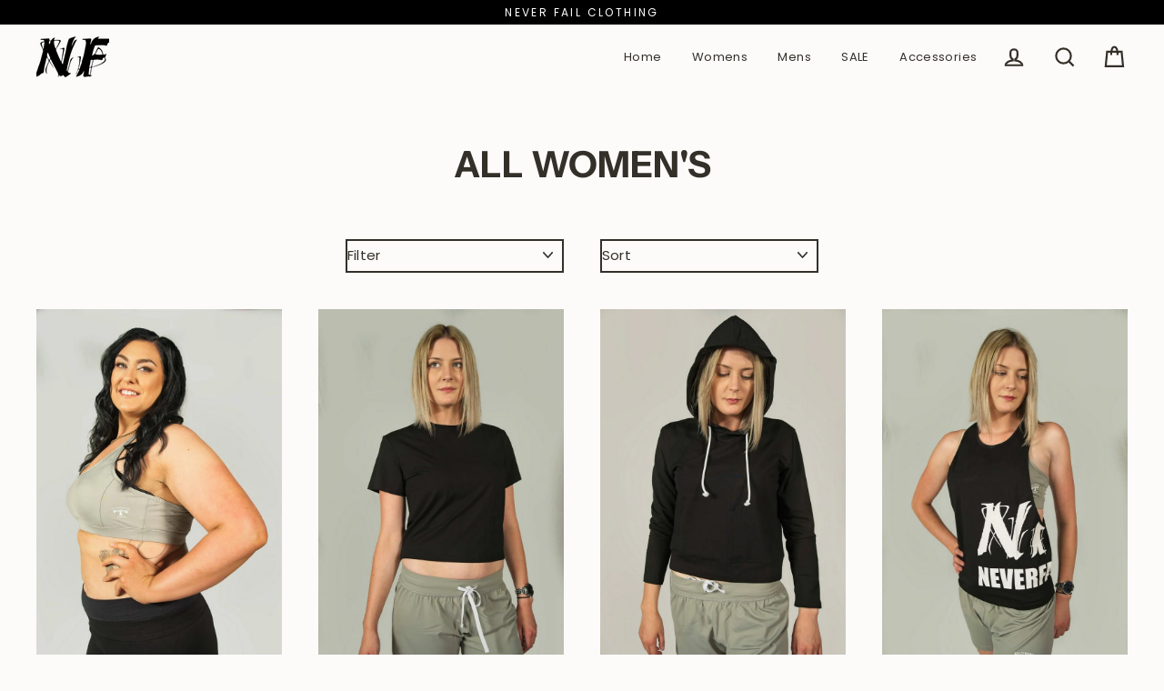

--- FILE ---
content_type: text/html; charset=utf-8
request_url: https://neverfailclothing.com/collections/all-womens
body_size: 25602
content:
<!doctype html>
<html class="no-js" lang="en">
<head>
  <meta charset="utf-8">
  <meta http-equiv="X-UA-Compatible" content="IE=edge">
  <meta name="viewport" content="width=device-width,initial-scale=1">
  <meta name="theme-color" content="#000000">
  <link rel="canonical" href="https://neverfailclothing.com/collections/all-womens">
  <meta name="format-detection" content="telephone=no"><link rel="shortcut icon" href="//neverfailclothing.com/cdn/shop/files/favicon_32x32.png?v=1613705084" type="image/png" />
  <title>All women&#39;s
&ndash; Never Fail Clothing
</title><meta property="og:site_name" content="Never Fail Clothing">
  <meta property="og:url" content="https://neverfailclothing.com/collections/all-womens">
  <meta property="og:title" content="All women&#39;s">
  <meta property="og:type" content="website">
  <meta property="og:description" content="Men's and Women's workout clothes for those who want to make an impact. Stylish and comfortable gear designed to stand out."><meta property="og:image" content="http://neverfailclothing.com/cdn/shop/products/DSC6027_85_1200x630.jpg?v=1617944198"><meta property="og:image" content="http://neverfailclothing.com/cdn/shop/products/DSC6426_179_1200x630.jpg?v=1617936749"><meta property="og:image" content="http://neverfailclothing.com/cdn/shop/products/DSC6542_197_1200x630.jpg?v=1616635013">
  <meta property="og:image:secure_url" content="https://neverfailclothing.com/cdn/shop/products/DSC6027_85_1200x630.jpg?v=1617944198"><meta property="og:image:secure_url" content="https://neverfailclothing.com/cdn/shop/products/DSC6426_179_1200x630.jpg?v=1617936749"><meta property="og:image:secure_url" content="https://neverfailclothing.com/cdn/shop/products/DSC6542_197_1200x630.jpg?v=1616635013">
  <meta name="twitter:site" content="@">
  <meta name="twitter:card" content="summary_large_image">
  <meta name="twitter:title" content="All women&#39;s">
  <meta name="twitter:description" content="Men's and Women's workout clothes for those who want to make an impact. Stylish and comfortable gear designed to stand out.">


  <script>window.performance && window.performance.mark && window.performance.mark('shopify.content_for_header.start');</script><meta id="shopify-digital-wallet" name="shopify-digital-wallet" content="/31108956292/digital_wallets/dialog">
<meta name="shopify-checkout-api-token" content="92e6a1b4013b522e18c2aaef56cc8dc0">
<meta id="in-context-paypal-metadata" data-shop-id="31108956292" data-venmo-supported="false" data-environment="production" data-locale="en_US" data-paypal-v4="true" data-currency="AUD">
<link rel="alternate" type="application/atom+xml" title="Feed" href="/collections/all-womens.atom" />
<link rel="alternate" type="application/json+oembed" href="https://neverfailclothing.com/collections/all-womens.oembed">
<script async="async" src="/checkouts/internal/preloads.js?locale=en-AU"></script>
<script id="shopify-features" type="application/json">{"accessToken":"92e6a1b4013b522e18c2aaef56cc8dc0","betas":["rich-media-storefront-analytics"],"domain":"neverfailclothing.com","predictiveSearch":true,"shopId":31108956292,"locale":"en"}</script>
<script>var Shopify = Shopify || {};
Shopify.shop = "never-fail-clothing.myshopify.com";
Shopify.locale = "en";
Shopify.currency = {"active":"AUD","rate":"1.0"};
Shopify.country = "AU";
Shopify.theme = {"name":"MyWork 1.0","id":84119060612,"schema_name":"Streamline","schema_version":"1.5.0","theme_store_id":null,"role":"main"};
Shopify.theme.handle = "null";
Shopify.theme.style = {"id":null,"handle":null};
Shopify.cdnHost = "neverfailclothing.com/cdn";
Shopify.routes = Shopify.routes || {};
Shopify.routes.root = "/";</script>
<script type="module">!function(o){(o.Shopify=o.Shopify||{}).modules=!0}(window);</script>
<script>!function(o){function n(){var o=[];function n(){o.push(Array.prototype.slice.apply(arguments))}return n.q=o,n}var t=o.Shopify=o.Shopify||{};t.loadFeatures=n(),t.autoloadFeatures=n()}(window);</script>
<script id="shop-js-analytics" type="application/json">{"pageType":"collection"}</script>
<script defer="defer" async type="module" src="//neverfailclothing.com/cdn/shopifycloud/shop-js/modules/v2/client.init-shop-cart-sync_BN7fPSNr.en.esm.js"></script>
<script defer="defer" async type="module" src="//neverfailclothing.com/cdn/shopifycloud/shop-js/modules/v2/chunk.common_Cbph3Kss.esm.js"></script>
<script defer="defer" async type="module" src="//neverfailclothing.com/cdn/shopifycloud/shop-js/modules/v2/chunk.modal_DKumMAJ1.esm.js"></script>
<script type="module">
  await import("//neverfailclothing.com/cdn/shopifycloud/shop-js/modules/v2/client.init-shop-cart-sync_BN7fPSNr.en.esm.js");
await import("//neverfailclothing.com/cdn/shopifycloud/shop-js/modules/v2/chunk.common_Cbph3Kss.esm.js");
await import("//neverfailclothing.com/cdn/shopifycloud/shop-js/modules/v2/chunk.modal_DKumMAJ1.esm.js");

  window.Shopify.SignInWithShop?.initShopCartSync?.({"fedCMEnabled":true,"windoidEnabled":true});

</script>
<script>(function() {
  var isLoaded = false;
  function asyncLoad() {
    if (isLoaded) return;
    isLoaded = true;
    var urls = ["https:\/\/intg.snapchat.com\/shopify\/shopify-scevent.js?id=a7b883b2-dcfd-4746-a6bd-88c12a739086\u0026shop=never-fail-clothing.myshopify.com"];
    for (var i = 0; i < urls.length; i++) {
      var s = document.createElement('script');
      s.type = 'text/javascript';
      s.async = true;
      s.src = urls[i];
      var x = document.getElementsByTagName('script')[0];
      x.parentNode.insertBefore(s, x);
    }
  };
  if(window.attachEvent) {
    window.attachEvent('onload', asyncLoad);
  } else {
    window.addEventListener('load', asyncLoad, false);
  }
})();</script>
<script id="__st">var __st={"a":31108956292,"offset":37800,"reqid":"f1fd7fac-c84f-42a4-a7cd-990eb254d381-1769914481","pageurl":"neverfailclothing.com\/collections\/all-womens","u":"03b13663beff","p":"collection","rtyp":"collection","rid":326440550553};</script>
<script>window.ShopifyPaypalV4VisibilityTracking = true;</script>
<script id="captcha-bootstrap">!function(){'use strict';const t='contact',e='account',n='new_comment',o=[[t,t],['blogs',n],['comments',n],[t,'customer']],c=[[e,'customer_login'],[e,'guest_login'],[e,'recover_customer_password'],[e,'create_customer']],r=t=>t.map((([t,e])=>`form[action*='/${t}']:not([data-nocaptcha='true']) input[name='form_type'][value='${e}']`)).join(','),a=t=>()=>t?[...document.querySelectorAll(t)].map((t=>t.form)):[];function s(){const t=[...o],e=r(t);return a(e)}const i='password',u='form_key',d=['recaptcha-v3-token','g-recaptcha-response','h-captcha-response',i],f=()=>{try{return window.sessionStorage}catch{return}},m='__shopify_v',_=t=>t.elements[u];function p(t,e,n=!1){try{const o=window.sessionStorage,c=JSON.parse(o.getItem(e)),{data:r}=function(t){const{data:e,action:n}=t;return t[m]||n?{data:e,action:n}:{data:t,action:n}}(c);for(const[e,n]of Object.entries(r))t.elements[e]&&(t.elements[e].value=n);n&&o.removeItem(e)}catch(o){console.error('form repopulation failed',{error:o})}}const l='form_type',E='cptcha';function T(t){t.dataset[E]=!0}const w=window,h=w.document,L='Shopify',v='ce_forms',y='captcha';let A=!1;((t,e)=>{const n=(g='f06e6c50-85a8-45c8-87d0-21a2b65856fe',I='https://cdn.shopify.com/shopifycloud/storefront-forms-hcaptcha/ce_storefront_forms_captcha_hcaptcha.v1.5.2.iife.js',D={infoText:'Protected by hCaptcha',privacyText:'Privacy',termsText:'Terms'},(t,e,n)=>{const o=w[L][v],c=o.bindForm;if(c)return c(t,g,e,D).then(n);var r;o.q.push([[t,g,e,D],n]),r=I,A||(h.body.append(Object.assign(h.createElement('script'),{id:'captcha-provider',async:!0,src:r})),A=!0)});var g,I,D;w[L]=w[L]||{},w[L][v]=w[L][v]||{},w[L][v].q=[],w[L][y]=w[L][y]||{},w[L][y].protect=function(t,e){n(t,void 0,e),T(t)},Object.freeze(w[L][y]),function(t,e,n,w,h,L){const[v,y,A,g]=function(t,e,n){const i=e?o:[],u=t?c:[],d=[...i,...u],f=r(d),m=r(i),_=r(d.filter((([t,e])=>n.includes(e))));return[a(f),a(m),a(_),s()]}(w,h,L),I=t=>{const e=t.target;return e instanceof HTMLFormElement?e:e&&e.form},D=t=>v().includes(t);t.addEventListener('submit',(t=>{const e=I(t);if(!e)return;const n=D(e)&&!e.dataset.hcaptchaBound&&!e.dataset.recaptchaBound,o=_(e),c=g().includes(e)&&(!o||!o.value);(n||c)&&t.preventDefault(),c&&!n&&(function(t){try{if(!f())return;!function(t){const e=f();if(!e)return;const n=_(t);if(!n)return;const o=n.value;o&&e.removeItem(o)}(t);const e=Array.from(Array(32),(()=>Math.random().toString(36)[2])).join('');!function(t,e){_(t)||t.append(Object.assign(document.createElement('input'),{type:'hidden',name:u})),t.elements[u].value=e}(t,e),function(t,e){const n=f();if(!n)return;const o=[...t.querySelectorAll(`input[type='${i}']`)].map((({name:t})=>t)),c=[...d,...o],r={};for(const[a,s]of new FormData(t).entries())c.includes(a)||(r[a]=s);n.setItem(e,JSON.stringify({[m]:1,action:t.action,data:r}))}(t,e)}catch(e){console.error('failed to persist form',e)}}(e),e.submit())}));const S=(t,e)=>{t&&!t.dataset[E]&&(n(t,e.some((e=>e===t))),T(t))};for(const o of['focusin','change'])t.addEventListener(o,(t=>{const e=I(t);D(e)&&S(e,y())}));const B=e.get('form_key'),M=e.get(l),P=B&&M;t.addEventListener('DOMContentLoaded',(()=>{const t=y();if(P)for(const e of t)e.elements[l].value===M&&p(e,B);[...new Set([...A(),...v().filter((t=>'true'===t.dataset.shopifyCaptcha))])].forEach((e=>S(e,t)))}))}(h,new URLSearchParams(w.location.search),n,t,e,['guest_login'])})(!0,!0)}();</script>
<script integrity="sha256-4kQ18oKyAcykRKYeNunJcIwy7WH5gtpwJnB7kiuLZ1E=" data-source-attribution="shopify.loadfeatures" defer="defer" src="//neverfailclothing.com/cdn/shopifycloud/storefront/assets/storefront/load_feature-a0a9edcb.js" crossorigin="anonymous"></script>
<script data-source-attribution="shopify.dynamic_checkout.dynamic.init">var Shopify=Shopify||{};Shopify.PaymentButton=Shopify.PaymentButton||{isStorefrontPortableWallets:!0,init:function(){window.Shopify.PaymentButton.init=function(){};var t=document.createElement("script");t.src="https://neverfailclothing.com/cdn/shopifycloud/portable-wallets/latest/portable-wallets.en.js",t.type="module",document.head.appendChild(t)}};
</script>
<script data-source-attribution="shopify.dynamic_checkout.buyer_consent">
  function portableWalletsHideBuyerConsent(e){var t=document.getElementById("shopify-buyer-consent"),n=document.getElementById("shopify-subscription-policy-button");t&&n&&(t.classList.add("hidden"),t.setAttribute("aria-hidden","true"),n.removeEventListener("click",e))}function portableWalletsShowBuyerConsent(e){var t=document.getElementById("shopify-buyer-consent"),n=document.getElementById("shopify-subscription-policy-button");t&&n&&(t.classList.remove("hidden"),t.removeAttribute("aria-hidden"),n.addEventListener("click",e))}window.Shopify?.PaymentButton&&(window.Shopify.PaymentButton.hideBuyerConsent=portableWalletsHideBuyerConsent,window.Shopify.PaymentButton.showBuyerConsent=portableWalletsShowBuyerConsent);
</script>
<script data-source-attribution="shopify.dynamic_checkout.cart.bootstrap">document.addEventListener("DOMContentLoaded",(function(){function t(){return document.querySelector("shopify-accelerated-checkout-cart, shopify-accelerated-checkout")}if(t())Shopify.PaymentButton.init();else{new MutationObserver((function(e,n){t()&&(Shopify.PaymentButton.init(),n.disconnect())})).observe(document.body,{childList:!0,subtree:!0})}}));
</script>
<link id="shopify-accelerated-checkout-styles" rel="stylesheet" media="screen" href="https://neverfailclothing.com/cdn/shopifycloud/portable-wallets/latest/accelerated-checkout-backwards-compat.css" crossorigin="anonymous">
<style id="shopify-accelerated-checkout-cart">
        #shopify-buyer-consent {
  margin-top: 1em;
  display: inline-block;
  width: 100%;
}

#shopify-buyer-consent.hidden {
  display: none;
}

#shopify-subscription-policy-button {
  background: none;
  border: none;
  padding: 0;
  text-decoration: underline;
  font-size: inherit;
  cursor: pointer;
}

#shopify-subscription-policy-button::before {
  box-shadow: none;
}

      </style>

<script>window.performance && window.performance.mark && window.performance.mark('shopify.content_for_header.end');</script>

  <script>
    var theme = {
      stylesheet: "//neverfailclothing.com/cdn/shop/t/2/assets/theme.scss.css?v=167161071133685563631759259740",
      template: "collection",
      strings: {
        addToCart: "Add to cart",
        soldOut: "Sold Out",
        unavailable: "Unavailable",
        regularPrice: "Regular price",
        salePrice: "Sale price",
        stockLabel: "[count] in stock",
        willNotShipUntil: "Will not ship until [date]",
        willBeInStockAfter: "Will be in stock after [date]",
        waitingForStock: "Inventory on the way",
        cartItems: "[count] items",
        cartConfirmDelete: "Are you sure you want to remove this item?",
        cartTermsConfirmation: "You must agree with the terms and conditions of sales to check out"
      },
      settings: {
        dynamicVariantsEnable: true,
        cartType: "drawer",
        currenciesEnabled: false,
        nativeMultiCurrency: 1 > 1 ? true : false,
        moneyFormat: "${{amount}}",
        quickView: false,
        hoverProductGrid: true,
        themeName: 'Streamline',
        themeVersion: "1.5.0"
      }
    };

    document.documentElement.className = document.documentElement.className.replace('no-js', 'js');
  </script>

  <style>
  @font-face {
  font-family: "Instrument Sans";
  font-weight: 700;
  font-style: normal;
  font-display: block;
  src: url("//neverfailclothing.com/cdn/fonts/instrument_sans/instrumentsans_n7.e4ad9032e203f9a0977786c356573ced65a7419a.woff2") format("woff2"),
       url("//neverfailclothing.com/cdn/fonts/instrument_sans/instrumentsans_n7.b9e40f166fb7639074ba34738101a9d2990bb41a.woff") format("woff");
}

  @font-face {
  font-family: Poppins;
  font-weight: 400;
  font-style: normal;
  font-display: block;
  src: url("//neverfailclothing.com/cdn/fonts/poppins/poppins_n4.0ba78fa5af9b0e1a374041b3ceaadf0a43b41362.woff2") format("woff2"),
       url("//neverfailclothing.com/cdn/fonts/poppins/poppins_n4.214741a72ff2596839fc9760ee7a770386cf16ca.woff") format("woff");
}


  @font-face {
  font-family: Poppins;
  font-weight: 700;
  font-style: normal;
  src: url("//neverfailclothing.com/cdn/fonts/poppins/poppins_n7.56758dcf284489feb014a026f3727f2f20a54626.woff2") format("woff2"),
       url("//neverfailclothing.com/cdn/fonts/poppins/poppins_n7.f34f55d9b3d3205d2cd6f64955ff4b36f0cfd8da.woff") format("woff");
}

  @font-face {
  font-family: Poppins;
  font-weight: 400;
  font-style: italic;
  src: url("//neverfailclothing.com/cdn/fonts/poppins/poppins_i4.846ad1e22474f856bd6b81ba4585a60799a9f5d2.woff2") format("woff2"),
       url("//neverfailclothing.com/cdn/fonts/poppins/poppins_i4.56b43284e8b52fc64c1fd271f289a39e8477e9ec.woff") format("woff");
}

  @font-face {
  font-family: Poppins;
  font-weight: 700;
  font-style: italic;
  src: url("//neverfailclothing.com/cdn/fonts/poppins/poppins_i7.42fd71da11e9d101e1e6c7932199f925f9eea42d.woff2") format("woff2"),
       url("//neverfailclothing.com/cdn/fonts/poppins/poppins_i7.ec8499dbd7616004e21155106d13837fff4cf556.woff") format("woff");
}


  body,
  input,
  textarea,
  button,
  select {
    -webkit-font-smoothing: antialiased;
    -webkit-text-size-adjust: 100%;
    text-rendering: optimizeSpeed;
    font-family: Poppins, sans-serif;
    font-size: 12.75px;
    font-weight: 400;
    font-style: normal;
    letter-spacing: 0.025em;
    line-height: 1.2;
  }

  @media only screen and (min-width: 769px) {
    body,
    input,
    textarea,
    button,
    select {
      font-size: 15px;
    }
  }

  .page-container,
  .unloading .page-container {
    display: none;
  }

  h1, .h1,
  h3, .h3,
  h4, .h4,
  h5, .h5,
  h6, .h6,
  .section-header__title,
  .spr-header-title.spr-header-title {
    font-family: "Instrument Sans", sans-serif;
    font-weight: 700;
    font-style: normal;
    letter-spacing: 0.0em;
    line-height: 1.1;
    word-break: break-word;

    
      text-transform: uppercase;
    
  }

  h2, .h2 {
    font-family: Poppins, sans-serif;
    font-weight: 400;
    letter-spacing: 0.025em;
    line-height: 1.2;
  }

  
  @keyframes pulse-fade {
    0% {
      opacity: 0;
    }
    50% {
      opacity: 1;
    }
    100% {
      opacity: 0;
    }
  }

  .splash-screen {
    box-sizing: border-box;
    display: flex;
    position: fixed;
    left: 0;
    top: 0;
    right: 0;
    bottom: 0;
    align-items: center;
    justify-content: center;
    z-index: 10001;
    background-color: #fdfbfa;
  }

  .splash-screen__loader {
    max-width: 100px;
  }

  @media only screen and (min-width: 769px) {
    .splash-screen__loader {
      max-width: 110px;
    }
  }

  .splash-screen img {
    display: block;
    max-width: 100%;
    border: 0 none;
    animation: pulse-fade 0.4s infinite linear;
  }

  .loader-text {
    letter-spacing: 0.2em;
    font-size: 1.5em;
    text-transform: uppercase;
    animation: pulse-fade 0.4s infinite linear;
  }

  .loader-logo {
    display: none;
    position: fixed;
    left: 0;
    top: 0;
    right: 0;
    bottom: 0;
    align-items: center;
    justify-content: center;
    background-color: #fdfbfa;
    z-index: 6000;
  }

  .loader-logo__img {
    display: block;
  }

  .transition-body {
    opacity: 0;
  }

  .btn--loading span:after {
    content: "Loading";
  }
</style>

  
<link title="theme" rel="preload" href="//neverfailclothing.com/cdn/shop/t/2/assets/theme.scss.css?v=167161071133685563631759259740" as="style">
<noscript><link rel="stylesheet" href="//neverfailclothing.com/cdn/shop/t/2/assets/theme.scss.css?v=167161071133685563631759259740"></noscript>

<script>
/*! loadCSS. [c]2017 Filament Group, Inc. MIT License */
!function(a){"use strict";var b=function(b,c,d){function e(a){return h.body?a():void setTimeout(function(){e(a)})}function f(){i.addEventListener&&i.removeEventListener("load",f);if(!Shopify.designMode)i.media=d||"all"}var g,h=a.document,i=h.createElement("link");if(c)g=c;else{var j=(h.body||h.getElementsByTagName("head")[0]).childNodes;g=j[j.length-1]}var k=h.styleSheets;i.rel="stylesheet",i.href=b,i.media=Shopify.designMode?d||"all":"only x",e(function(){g.parentNode.insertBefore(i,c?g:g.nextSibling)});var l=function(a){for(var b=i.href,c=k.length;c--;)if(k[c].href===b)return a();setTimeout(function(){l(a)})};return i.addEventListener&&i.addEventListener("load",f),i.onloadcssdefined=l,l(f),i};"undefined"!=typeof exports?exports.loadCSS=b:a.loadCSS=b}("undefined"!=typeof global?global:this);
/*! onloadCSS. (onload callback for loadCSS) [c]2017 Filament Group, Inc. MIT License */
function onloadCSS(a,b){function c(){!d&&b&&(d=!0,b.call(a))}var d;a.addEventListener&&a.addEventListener("load",c),a.attachEvent&&a.attachEvent("onload",c),"isApplicationInstalled"in navigator&&"onloadcssdefined"in a&&a.onloadcssdefined(c)}

// Insert our stylesheet before our preload <link> tag
var preload = document.querySelector('link[href="//neverfailclothing.com/cdn/shop/t/2/assets/theme.scss.css?v=167161071133685563631759259740"]');
var stylesheet = loadCSS('//neverfailclothing.com/cdn/shop/t/2/assets/theme.scss.css?v=167161071133685563631759259740', preload);
// Create a property to easily detect if the stylesheet is done loading
onloadCSS(stylesheet, function() { stylesheet.loaded = true; });
</script>


  <script src="//neverfailclothing.com/cdn/shop/t/2/assets/vendor-v2.js" defer="defer"></script>
  
  <script src="//neverfailclothing.com/cdn/shop/t/2/assets/theme.js?v=34775895499834050641578983184" defer="defer"></script><script type="text/javascript" src="//cdn.rlets.com/capture_configs/3a9/4db/cef/c1c49b9a9d32b62e7110a77.js" defer="defer"></script>

<!--AZEXO_Header_Scripts--> <script>
        var azh = {
            shop: 'never-fail-clothing.myshopify.com',
            device_prefixes: {"lg":{"label":"Large device","width":false,"height":false,"container":1170,"min":1200},"md":{"label":"Medium device","width":992,"height":false,"container":970,"max":1199,"min":992},"sm":{"label":"Small device","width":768,"height":1150,"container":750,"max":991,"min":768},"xs":{"label":"Extra small device","width":320,"height":750,"max":767}},
        };
        var azexo = {
          purchase_extension: 'Purchase extension',
          strings: {
            addToCart: "Add to cart",
            soldOut: "Sold Out",
            unavailable: "Unavailable",
            regularPrice: "Regular price",
            sale: "Sale",
            quantityMinimumMessage: "Quantity must be 1 or more",
            unitPrice: "Unit price",
            unitPriceSeparator: "per",
            oneCartCount: "1 item",
            otherCartCount: "[count] items",
            quantityLabel: "Quantity: [count]"
          },
          moneyFormat: "${{amount}}"
        }
        </script><style>.az-container {
        padding-right: 15px;
        padding-left: 15px;
        margin-left: auto;
        margin-right: auto;
        box-sizing: border-box;
    }
@media (min-width: 768px) {
                    .az-container {
                        max-width: 750px;
                    }
                }
@media (min-width: 992px) {
                    .az-container {
                        max-width: 970px;
                    }
                }
@media (min-width: 1200px) {
                    .az-container {
                        max-width: 1170px;
                    }
                }
</style><script>azexo.extensions = [''];</script> <!--End_AZEXO_Header_Scripts--><!--AZEXO_Version_84--><link href="https://monorail-edge.shopifysvc.com" rel="dns-prefetch">
<script>(function(){if ("sendBeacon" in navigator && "performance" in window) {try {var session_token_from_headers = performance.getEntriesByType('navigation')[0].serverTiming.find(x => x.name == '_s').description;} catch {var session_token_from_headers = undefined;}var session_cookie_matches = document.cookie.match(/_shopify_s=([^;]*)/);var session_token_from_cookie = session_cookie_matches && session_cookie_matches.length === 2 ? session_cookie_matches[1] : "";var session_token = session_token_from_headers || session_token_from_cookie || "";function handle_abandonment_event(e) {var entries = performance.getEntries().filter(function(entry) {return /monorail-edge.shopifysvc.com/.test(entry.name);});if (!window.abandonment_tracked && entries.length === 0) {window.abandonment_tracked = true;var currentMs = Date.now();var navigation_start = performance.timing.navigationStart;var payload = {shop_id: 31108956292,url: window.location.href,navigation_start,duration: currentMs - navigation_start,session_token,page_type: "collection"};window.navigator.sendBeacon("https://monorail-edge.shopifysvc.com/v1/produce", JSON.stringify({schema_id: "online_store_buyer_site_abandonment/1.1",payload: payload,metadata: {event_created_at_ms: currentMs,event_sent_at_ms: currentMs}}));}}window.addEventListener('pagehide', handle_abandonment_event);}}());</script>
<script id="web-pixels-manager-setup">(function e(e,d,r,n,o){if(void 0===o&&(o={}),!Boolean(null===(a=null===(i=window.Shopify)||void 0===i?void 0:i.analytics)||void 0===a?void 0:a.replayQueue)){var i,a;window.Shopify=window.Shopify||{};var t=window.Shopify;t.analytics=t.analytics||{};var s=t.analytics;s.replayQueue=[],s.publish=function(e,d,r){return s.replayQueue.push([e,d,r]),!0};try{self.performance.mark("wpm:start")}catch(e){}var l=function(){var e={modern:/Edge?\/(1{2}[4-9]|1[2-9]\d|[2-9]\d{2}|\d{4,})\.\d+(\.\d+|)|Firefox\/(1{2}[4-9]|1[2-9]\d|[2-9]\d{2}|\d{4,})\.\d+(\.\d+|)|Chrom(ium|e)\/(9{2}|\d{3,})\.\d+(\.\d+|)|(Maci|X1{2}).+ Version\/(15\.\d+|(1[6-9]|[2-9]\d|\d{3,})\.\d+)([,.]\d+|)( \(\w+\)|)( Mobile\/\w+|) Safari\/|Chrome.+OPR\/(9{2}|\d{3,})\.\d+\.\d+|(CPU[ +]OS|iPhone[ +]OS|CPU[ +]iPhone|CPU IPhone OS|CPU iPad OS)[ +]+(15[._]\d+|(1[6-9]|[2-9]\d|\d{3,})[._]\d+)([._]\d+|)|Android:?[ /-](13[3-9]|1[4-9]\d|[2-9]\d{2}|\d{4,})(\.\d+|)(\.\d+|)|Android.+Firefox\/(13[5-9]|1[4-9]\d|[2-9]\d{2}|\d{4,})\.\d+(\.\d+|)|Android.+Chrom(ium|e)\/(13[3-9]|1[4-9]\d|[2-9]\d{2}|\d{4,})\.\d+(\.\d+|)|SamsungBrowser\/([2-9]\d|\d{3,})\.\d+/,legacy:/Edge?\/(1[6-9]|[2-9]\d|\d{3,})\.\d+(\.\d+|)|Firefox\/(5[4-9]|[6-9]\d|\d{3,})\.\d+(\.\d+|)|Chrom(ium|e)\/(5[1-9]|[6-9]\d|\d{3,})\.\d+(\.\d+|)([\d.]+$|.*Safari\/(?![\d.]+ Edge\/[\d.]+$))|(Maci|X1{2}).+ Version\/(10\.\d+|(1[1-9]|[2-9]\d|\d{3,})\.\d+)([,.]\d+|)( \(\w+\)|)( Mobile\/\w+|) Safari\/|Chrome.+OPR\/(3[89]|[4-9]\d|\d{3,})\.\d+\.\d+|(CPU[ +]OS|iPhone[ +]OS|CPU[ +]iPhone|CPU IPhone OS|CPU iPad OS)[ +]+(10[._]\d+|(1[1-9]|[2-9]\d|\d{3,})[._]\d+)([._]\d+|)|Android:?[ /-](13[3-9]|1[4-9]\d|[2-9]\d{2}|\d{4,})(\.\d+|)(\.\d+|)|Mobile Safari.+OPR\/([89]\d|\d{3,})\.\d+\.\d+|Android.+Firefox\/(13[5-9]|1[4-9]\d|[2-9]\d{2}|\d{4,})\.\d+(\.\d+|)|Android.+Chrom(ium|e)\/(13[3-9]|1[4-9]\d|[2-9]\d{2}|\d{4,})\.\d+(\.\d+|)|Android.+(UC? ?Browser|UCWEB|U3)[ /]?(15\.([5-9]|\d{2,})|(1[6-9]|[2-9]\d|\d{3,})\.\d+)\.\d+|SamsungBrowser\/(5\.\d+|([6-9]|\d{2,})\.\d+)|Android.+MQ{2}Browser\/(14(\.(9|\d{2,})|)|(1[5-9]|[2-9]\d|\d{3,})(\.\d+|))(\.\d+|)|K[Aa][Ii]OS\/(3\.\d+|([4-9]|\d{2,})\.\d+)(\.\d+|)/},d=e.modern,r=e.legacy,n=navigator.userAgent;return n.match(d)?"modern":n.match(r)?"legacy":"unknown"}(),u="modern"===l?"modern":"legacy",c=(null!=n?n:{modern:"",legacy:""})[u],f=function(e){return[e.baseUrl,"/wpm","/b",e.hashVersion,"modern"===e.buildTarget?"m":"l",".js"].join("")}({baseUrl:d,hashVersion:r,buildTarget:u}),m=function(e){var d=e.version,r=e.bundleTarget,n=e.surface,o=e.pageUrl,i=e.monorailEndpoint;return{emit:function(e){var a=e.status,t=e.errorMsg,s=(new Date).getTime(),l=JSON.stringify({metadata:{event_sent_at_ms:s},events:[{schema_id:"web_pixels_manager_load/3.1",payload:{version:d,bundle_target:r,page_url:o,status:a,surface:n,error_msg:t},metadata:{event_created_at_ms:s}}]});if(!i)return console&&console.warn&&console.warn("[Web Pixels Manager] No Monorail endpoint provided, skipping logging."),!1;try{return self.navigator.sendBeacon.bind(self.navigator)(i,l)}catch(e){}var u=new XMLHttpRequest;try{return u.open("POST",i,!0),u.setRequestHeader("Content-Type","text/plain"),u.send(l),!0}catch(e){return console&&console.warn&&console.warn("[Web Pixels Manager] Got an unhandled error while logging to Monorail."),!1}}}}({version:r,bundleTarget:l,surface:e.surface,pageUrl:self.location.href,monorailEndpoint:e.monorailEndpoint});try{o.browserTarget=l,function(e){var d=e.src,r=e.async,n=void 0===r||r,o=e.onload,i=e.onerror,a=e.sri,t=e.scriptDataAttributes,s=void 0===t?{}:t,l=document.createElement("script"),u=document.querySelector("head"),c=document.querySelector("body");if(l.async=n,l.src=d,a&&(l.integrity=a,l.crossOrigin="anonymous"),s)for(var f in s)if(Object.prototype.hasOwnProperty.call(s,f))try{l.dataset[f]=s[f]}catch(e){}if(o&&l.addEventListener("load",o),i&&l.addEventListener("error",i),u)u.appendChild(l);else{if(!c)throw new Error("Did not find a head or body element to append the script");c.appendChild(l)}}({src:f,async:!0,onload:function(){if(!function(){var e,d;return Boolean(null===(d=null===(e=window.Shopify)||void 0===e?void 0:e.analytics)||void 0===d?void 0:d.initialized)}()){var d=window.webPixelsManager.init(e)||void 0;if(d){var r=window.Shopify.analytics;r.replayQueue.forEach((function(e){var r=e[0],n=e[1],o=e[2];d.publishCustomEvent(r,n,o)})),r.replayQueue=[],r.publish=d.publishCustomEvent,r.visitor=d.visitor,r.initialized=!0}}},onerror:function(){return m.emit({status:"failed",errorMsg:"".concat(f," has failed to load")})},sri:function(e){var d=/^sha384-[A-Za-z0-9+/=]+$/;return"string"==typeof e&&d.test(e)}(c)?c:"",scriptDataAttributes:o}),m.emit({status:"loading"})}catch(e){m.emit({status:"failed",errorMsg:(null==e?void 0:e.message)||"Unknown error"})}}})({shopId: 31108956292,storefrontBaseUrl: "https://neverfailclothing.com",extensionsBaseUrl: "https://extensions.shopifycdn.com/cdn/shopifycloud/web-pixels-manager",monorailEndpoint: "https://monorail-edge.shopifysvc.com/unstable/produce_batch",surface: "storefront-renderer",enabledBetaFlags: ["2dca8a86"],webPixelsConfigList: [{"id":"62062745","eventPayloadVersion":"v1","runtimeContext":"LAX","scriptVersion":"1","type":"CUSTOM","privacyPurposes":["MARKETING"],"name":"Meta pixel (migrated)"},{"id":"shopify-app-pixel","configuration":"{}","eventPayloadVersion":"v1","runtimeContext":"STRICT","scriptVersion":"0450","apiClientId":"shopify-pixel","type":"APP","privacyPurposes":["ANALYTICS","MARKETING"]},{"id":"shopify-custom-pixel","eventPayloadVersion":"v1","runtimeContext":"LAX","scriptVersion":"0450","apiClientId":"shopify-pixel","type":"CUSTOM","privacyPurposes":["ANALYTICS","MARKETING"]}],isMerchantRequest: false,initData: {"shop":{"name":"Never Fail Clothing","paymentSettings":{"currencyCode":"AUD"},"myshopifyDomain":"never-fail-clothing.myshopify.com","countryCode":"AU","storefrontUrl":"https:\/\/neverfailclothing.com"},"customer":null,"cart":null,"checkout":null,"productVariants":[],"purchasingCompany":null},},"https://neverfailclothing.com/cdn","1d2a099fw23dfb22ep557258f5m7a2edbae",{"modern":"","legacy":""},{"shopId":"31108956292","storefrontBaseUrl":"https:\/\/neverfailclothing.com","extensionBaseUrl":"https:\/\/extensions.shopifycdn.com\/cdn\/shopifycloud\/web-pixels-manager","surface":"storefront-renderer","enabledBetaFlags":"[\"2dca8a86\"]","isMerchantRequest":"false","hashVersion":"1d2a099fw23dfb22ep557258f5m7a2edbae","publish":"custom","events":"[[\"page_viewed\",{}],[\"collection_viewed\",{\"collection\":{\"id\":\"326440550553\",\"title\":\"All women's\",\"productVariants\":[{\"price\":{\"amount\":69.95,\"currencyCode\":\"AUD\"},\"product\":{\"title\":\"Olympia Gym Green Women's Sports Crop Tops\",\"vendor\":\"Olympia Gym\",\"id\":\"5682221187225\",\"untranslatedTitle\":\"Olympia Gym Green Women's Sports Crop Tops\",\"url\":\"\/products\/womens-sports-crop-tops\",\"type\":\"Sports Crop\"},\"id\":\"36278453305497\",\"image\":{\"src\":\"\/\/neverfailclothing.com\/cdn\/shop\/products\/DSC6027_85.jpg?v=1617944198\"},\"sku\":\"OGOT00520\",\"title\":\"XS \/ Green\",\"untranslatedTitle\":\"XS \/ Green\"},{\"price\":{\"amount\":64.95,\"currencyCode\":\"AUD\"},\"product\":{\"title\":\"Olympia Gym Green Women's Shorts\",\"vendor\":\"Olympia Gym\",\"id\":\"5681814241433\",\"untranslatedTitle\":\"Olympia Gym Green Women's Shorts\",\"url\":\"\/products\/womens-shorts\",\"type\":\"Shorts\"},\"id\":\"36277175550105\",\"image\":{\"src\":\"\/\/neverfailclothing.com\/cdn\/shop\/products\/DSC6426_179.jpg?v=1617936749\"},\"sku\":\"00136\",\"title\":\"XS \/ Green\",\"untranslatedTitle\":\"XS \/ Green\"},{\"price\":{\"amount\":64.95,\"currencyCode\":\"AUD\"},\"product\":{\"title\":\"Never Fail Womens Black Stretch Cropped Hoodie\",\"vendor\":\"Never Fail Clothing\",\"id\":\"5411887906969\",\"untranslatedTitle\":\"Never Fail Womens Black Stretch Cropped Hoodie\",\"url\":\"\/products\/never-fail-womens-black-stretch-cropped-hoodie\",\"type\":\"Jumper\"},\"id\":\"35135882756249\",\"image\":{\"src\":\"\/\/neverfailclothing.com\/cdn\/shop\/products\/DSC6542_197.jpg?v=1616635013\"},\"sku\":\"NFOT01060\",\"title\":\"XS\",\"untranslatedTitle\":\"XS\"},{\"price\":{\"amount\":24.95,\"currencyCode\":\"AUD\"},\"product\":{\"title\":\"Never Fail Womens Black Cut Out Tank\",\"vendor\":\"Never Fail Clothing\",\"id\":\"5407408783513\",\"untranslatedTitle\":\"Never Fail Womens Black Cut Out Tank\",\"url\":\"\/products\/never-fail-womens-black-cut-out-tank\",\"type\":\"Tanks\"},\"id\":\"35117569507481\",\"image\":{\"src\":\"\/\/neverfailclothing.com\/cdn\/shop\/products\/DSC6395_168.jpg?v=1616393497\"},\"sku\":\"NFOT00535\",\"title\":\"XS\",\"untranslatedTitle\":\"XS\"},{\"price\":{\"amount\":64.95,\"currencyCode\":\"AUD\"},\"product\":{\"title\":\"Never Fail Womens Black Cropped Hoodie\",\"vendor\":\"Never Fail Clothing\",\"id\":\"5411876077721\",\"untranslatedTitle\":\"Never Fail Womens Black Cropped Hoodie\",\"url\":\"\/products\/never-fail-womens-black-cropped-hoodie\",\"type\":\"Jumper\"},\"id\":\"35135792742553\",\"image\":{\"src\":\"\/\/neverfailclothing.com\/cdn\/shop\/products\/00504Front.jpg?v=1616634945\"},\"sku\":\"NFAS01036\",\"title\":\"S\",\"untranslatedTitle\":\"S\"},{\"price\":{\"amount\":54.95,\"currencyCode\":\"AUD\"},\"product\":{\"title\":\"Olympia Gym Grey Women's Long Sleeve Shirts\",\"vendor\":\"Olympia Gym\",\"id\":\"5693239459993\",\"untranslatedTitle\":\"Olympia Gym Grey Women's Long Sleeve Shirts\",\"url\":\"\/products\/unisex-long-sleeve-shirts\",\"type\":\"Shirts\"},\"id\":\"36321522417817\",\"image\":{\"src\":\"\/\/neverfailclothing.com\/cdn\/shop\/products\/DSC6388_166.jpg?v=1617944509\"},\"sku\":\"OGOT00624\",\"title\":\"M \/ Grey\",\"untranslatedTitle\":\"M \/ Grey\"},{\"price\":{\"amount\":79.95,\"currencyCode\":\"AUD\"},\"product\":{\"title\":\"Olympia Gym Women's Grey Track Pants\",\"vendor\":\"Olympia Gym\",\"id\":\"6678326345881\",\"untranslatedTitle\":\"Olympia Gym Women's Grey Track Pants\",\"url\":\"\/products\/olympia-gym-unisex-grey-track-pants\",\"type\":\"Track Pants\"},\"id\":\"39743687426201\",\"image\":{\"src\":\"\/\/neverfailclothing.com\/cdn\/shop\/products\/DSC5973_71.jpg?v=1702282660\"},\"sku\":\"\",\"title\":\"M\",\"untranslatedTitle\":\"M\"},{\"price\":{\"amount\":49.95,\"currencyCode\":\"AUD\"},\"product\":{\"title\":\"Olympia Gym Women's Grey Cropped Tee\",\"vendor\":\"Never Fail Clothing\",\"id\":\"6678295150745\",\"untranslatedTitle\":\"Olympia Gym Women's Grey Cropped Tee\",\"url\":\"\/products\/olympia-gym-womens-grey-cropped-tee\",\"type\":\"T-Shirt\"},\"id\":\"39743480692889\",\"image\":{\"src\":\"\/\/neverfailclothing.com\/cdn\/shop\/products\/DSC6530_193.jpg?v=1617945432\"},\"sku\":\"\",\"title\":\"XS\",\"untranslatedTitle\":\"XS\"},{\"price\":{\"amount\":59.95,\"currencyCode\":\"AUD\"},\"product\":{\"title\":\"Olympia Gym Grey Women's Cut Out Tank\",\"vendor\":\"Olympia Gym\",\"id\":\"5682300485785\",\"untranslatedTitle\":\"Olympia Gym Grey Women's Cut Out Tank\",\"url\":\"\/products\/womens-cut-out-tank\",\"type\":\"Tanks\"},\"id\":\"36278650405017\",\"image\":{\"src\":\"\/\/neverfailclothing.com\/cdn\/shop\/products\/DSC6523_191_1.jpg?v=1617944606\"},\"sku\":\"OGOT00530\",\"title\":\"XS \/ Grey\",\"untranslatedTitle\":\"XS \/ Grey\"},{\"price\":{\"amount\":89.95,\"currencyCode\":\"AUD\"},\"product\":{\"title\":\"Olympia Gym Green Leggings\",\"vendor\":\"Olympia Gym\",\"id\":\"5692960931993\",\"untranslatedTitle\":\"Olympia Gym Green Leggings\",\"url\":\"\/products\/unisex-leggings\",\"type\":\"Leggings\"},\"id\":\"36319821070489\",\"image\":{\"src\":\"\/\/neverfailclothing.com\/cdn\/shop\/products\/DSC6121_105.jpg?v=1617944364\"},\"sku\":\"OGOT00159\",\"title\":\"XS \/ Green\",\"untranslatedTitle\":\"XS \/ Green\"},{\"price\":{\"amount\":64.95,\"currencyCode\":\"AUD\"},\"product\":{\"title\":\"Never Fail Womens Pink Cropped Hoodie - Large Logo\",\"vendor\":\"Never Fail Clothing\",\"id\":\"5411868410009\",\"untranslatedTitle\":\"Never Fail Womens Pink Cropped Hoodie - Large Logo\",\"url\":\"\/products\/never-fail-womens-pink-cropped-hoodie\",\"type\":\"Jumper\"},\"id\":\"35135721373849\",\"image\":{\"src\":\"\/\/neverfailclothing.com\/cdn\/shop\/products\/Photo15-5-20_42145pm.jpg?v=1616635067\"},\"sku\":\"NFAS01042\",\"title\":\"S\",\"untranslatedTitle\":\"S\"},{\"price\":{\"amount\":69.95,\"currencyCode\":\"AUD\"},\"product\":{\"title\":\"Never Fail Womens Black Sports Crop\",\"vendor\":\"Never Fail Clothing\",\"id\":\"5406002086041\",\"untranslatedTitle\":\"Never Fail Womens Black Sports Crop\",\"url\":\"\/products\/never-fail-womens-sports-crop\",\"type\":\"Sports Crop\"},\"id\":\"35113772351641\",\"image\":{\"src\":\"\/\/neverfailclothing.com\/cdn\/shop\/products\/DSC5989_76.jpg?v=1616393017\"},\"sku\":\"NFOT00515\",\"title\":\"XS\",\"untranslatedTitle\":\"XS\"},{\"price\":{\"amount\":64.95,\"currencyCode\":\"AUD\"},\"product\":{\"title\":\"Never Fail Womens Black Shorts\",\"vendor\":\"Never Fail Clothing\",\"id\":\"5400369627289\",\"untranslatedTitle\":\"Never Fail Womens Black Shorts\",\"url\":\"\/products\/never-fail-womens-black-shorts\",\"type\":\"Shorts\"},\"id\":\"35097876234393\",\"image\":{\"src\":\"\/\/neverfailclothing.com\/cdn\/shop\/products\/DSC6085_97.jpg?v=1624269918\"},\"sku\":\"00355\",\"title\":\"XS \/ Black\",\"untranslatedTitle\":\"XS \/ Black\"},{\"price\":{\"amount\":49.95,\"currencyCode\":\"AUD\"},\"product\":{\"title\":\"Never Fail Womens Black Cropped Tee\",\"vendor\":\"Never Fail Clothing\",\"id\":\"5411850256537\",\"untranslatedTitle\":\"Never Fail Womens Black Cropped Tee\",\"url\":\"\/products\/never-fail-womens-black-cropped-tee\",\"type\":\"T-Shirt\"},\"id\":\"35135567790233\",\"image\":{\"src\":\"\/\/neverfailclothing.com\/cdn\/shop\/products\/DSC6417_176.jpg?v=1616380751\"},\"sku\":\"NFOT00525\",\"title\":\"XS\",\"untranslatedTitle\":\"XS\"},{\"price\":{\"amount\":49.95,\"currencyCode\":\"AUD\"},\"product\":{\"title\":\"Never Fail Women's White T-Shirt\",\"vendor\":\"Never Fail Clothing\",\"id\":\"6632924119193\",\"untranslatedTitle\":\"Never Fail Women's White T-Shirt\",\"url\":\"\/products\/copy-of-never-fail-womens-white-t-shirt\",\"type\":\"T-Shirt\"},\"id\":\"44658663096473\",\"image\":{\"src\":\"\/\/neverfailclothing.com\/cdn\/shop\/products\/DSC6102_101.jpg?v=1616635901\"},\"sku\":\"\",\"title\":\"XS\",\"untranslatedTitle\":\"XS\"},{\"price\":{\"amount\":64.95,\"currencyCode\":\"AUD\"},\"product\":{\"title\":\"Never Fail Women's Pink Cropped Hoodie - Side Logo\",\"vendor\":\"Never Fail Clothing\",\"id\":\"6632869003417\",\"untranslatedTitle\":\"Never Fail Women's Pink Cropped Hoodie - Side Logo\",\"url\":\"\/products\/never-fail-womens-pink-cropped-hoodie-side-logo\",\"type\":\"Jumper\"},\"id\":\"39578867269785\",\"image\":{\"src\":\"\/\/neverfailclothing.com\/cdn\/shop\/products\/DSC5979_73.jpg?v=1616635245\"},\"sku\":\"\",\"title\":\"XS\",\"untranslatedTitle\":\"XS\"},{\"price\":{\"amount\":64.95,\"currencyCode\":\"AUD\"},\"product\":{\"title\":\"Never Fail Women's Grey Cropped Hoodie - Sleeve Logo\",\"vendor\":\"Never Fail Clothing\",\"id\":\"6632873558169\",\"untranslatedTitle\":\"Never Fail Women's Grey Cropped Hoodie - Sleeve Logo\",\"url\":\"\/products\/copy-of-never-fail-womens-grey-cropped-hoodie-side-logo\",\"type\":\"Jumper\"},\"id\":\"39578895941785\",\"image\":{\"src\":\"\/\/neverfailclothing.com\/cdn\/shop\/products\/DSC6156_114.jpg?v=1616635333\"},\"sku\":null,\"title\":\"XS\",\"untranslatedTitle\":\"XS\"}]}}]]"});</script><script>
  window.ShopifyAnalytics = window.ShopifyAnalytics || {};
  window.ShopifyAnalytics.meta = window.ShopifyAnalytics.meta || {};
  window.ShopifyAnalytics.meta.currency = 'AUD';
  var meta = {"products":[{"id":5682221187225,"gid":"gid:\/\/shopify\/Product\/5682221187225","vendor":"Olympia Gym","type":"Sports Crop","handle":"womens-sports-crop-tops","variants":[{"id":36278453305497,"price":6995,"name":"Olympia Gym Green Women's Sports Crop Tops - XS \/ Green","public_title":"XS \/ Green","sku":"OGOT00520"},{"id":36278453371033,"price":6995,"name":"Olympia Gym Green Women's Sports Crop Tops - S \/ Green","public_title":"S \/ Green","sku":"OGOT00521"},{"id":36278453436569,"price":6995,"name":"Olympia Gym Green Women's Sports Crop Tops - M \/ Green","public_title":"M \/ Green","sku":"OGOT00522"},{"id":36278453502105,"price":6995,"name":"Olympia Gym Green Women's Sports Crop Tops - L \/ Green","public_title":"L \/ Green","sku":"OGOT00523"},{"id":36278453567641,"price":6995,"name":"Olympia Gym Green Women's Sports Crop Tops - XL \/ Green","public_title":"XL \/ Green","sku":"OGOT00524"}],"remote":false},{"id":5681814241433,"gid":"gid:\/\/shopify\/Product\/5681814241433","vendor":"Olympia Gym","type":"Shorts","handle":"womens-shorts","variants":[{"id":36277175550105,"price":6495,"name":"Olympia Gym Green Women's Shorts - XS \/ Green","public_title":"XS \/ Green","sku":"00136"},{"id":36277175615641,"price":6495,"name":"Olympia Gym Green Women's Shorts - S \/ Green","public_title":"S \/ Green","sku":"00137"},{"id":36277175681177,"price":6495,"name":"Olympia Gym Green Women's Shorts - M \/ Green","public_title":"M \/ Green","sku":"00138"},{"id":36277175746713,"price":6495,"name":"Olympia Gym Green Women's Shorts - L \/ Green","public_title":"L \/ Green","sku":"00139"},{"id":36277175812249,"price":6495,"name":"Olympia Gym Green Women's Shorts - XL \/ Green","public_title":"XL \/ Green","sku":"00140"}],"remote":false},{"id":5411887906969,"gid":"gid:\/\/shopify\/Product\/5411887906969","vendor":"Never Fail Clothing","type":"Jumper","handle":"never-fail-womens-black-stretch-cropped-hoodie","variants":[{"id":35135882756249,"price":6495,"name":"Never Fail Womens Black Stretch Cropped Hoodie - XS","public_title":"XS","sku":"NFOT01060"},{"id":35135882789017,"price":6495,"name":"Never Fail Womens Black Stretch Cropped Hoodie - S","public_title":"S","sku":"NFOT01061"},{"id":35135882821785,"price":6495,"name":"Never Fail Womens Black Stretch Cropped Hoodie - M","public_title":"M","sku":"NFOT01062"},{"id":35135882854553,"price":6495,"name":"Never Fail Womens Black Stretch Cropped Hoodie - L","public_title":"L","sku":"NFOT01063"},{"id":35135882887321,"price":6495,"name":"Never Fail Womens Black Stretch Cropped Hoodie - XL","public_title":"XL","sku":"NFOT01064"}],"remote":false},{"id":5407408783513,"gid":"gid:\/\/shopify\/Product\/5407408783513","vendor":"Never Fail Clothing","type":"Tanks","handle":"never-fail-womens-black-cut-out-tank","variants":[{"id":35117569507481,"price":2495,"name":"Never Fail Womens Black Cut Out Tank - XS","public_title":"XS","sku":"NFOT00535"},{"id":35117569540249,"price":2495,"name":"Never Fail Womens Black Cut Out Tank - S","public_title":"S","sku":"NFOT00536"},{"id":35117569573017,"price":2495,"name":"Never Fail Womens Black Cut Out Tank - M","public_title":"M","sku":"NFOT00537"},{"id":35117569605785,"price":2495,"name":"Never Fail Womens Black Cut Out Tank - L","public_title":"L","sku":"NFOT00538"},{"id":35117569638553,"price":2495,"name":"Never Fail Womens Black Cut Out Tank - XL","public_title":"XL","sku":"NFOT00539"}],"remote":false},{"id":5411876077721,"gid":"gid:\/\/shopify\/Product\/5411876077721","vendor":"Never Fail Clothing","type":"Jumper","handle":"never-fail-womens-black-cropped-hoodie","variants":[{"id":35135792742553,"price":6495,"name":"Never Fail Womens Black Cropped Hoodie - S","public_title":"S","sku":"NFAS01036"},{"id":35135792808089,"price":6495,"name":"Never Fail Womens Black Cropped Hoodie - M","public_title":"M","sku":"NFAS01037"}],"remote":false},{"id":5693239459993,"gid":"gid:\/\/shopify\/Product\/5693239459993","vendor":"Olympia Gym","type":"Shirts","handle":"unisex-long-sleeve-shirts","variants":[{"id":36321522417817,"price":5495,"name":"Olympia Gym Grey Women's Long Sleeve Shirts - M \/ Grey","public_title":"M \/ Grey","sku":"OGOT00624"},{"id":36321522516121,"price":5495,"name":"Olympia Gym Grey Women's Long Sleeve Shirts - L \/ Grey","public_title":"L \/ Grey","sku":"OGOT00625"},{"id":36321522581657,"price":5495,"name":"Olympia Gym Grey Women's Long Sleeve Shirts - XL \/ Grey","public_title":"XL \/ Grey","sku":"OGOT00626"},{"id":36321522647193,"price":5495,"name":"Olympia Gym Grey Women's Long Sleeve Shirts - 2XL \/ Grey","public_title":"2XL \/ Grey","sku":"OGOT00627"},{"id":36321522745497,"price":5495,"name":"Olympia Gym Grey Women's Long Sleeve Shirts - 3XL \/ Grey","public_title":"3XL \/ Grey","sku":"OGOT00628"}],"remote":false},{"id":6678326345881,"gid":"gid:\/\/shopify\/Product\/6678326345881","vendor":"Olympia Gym","type":"Track Pants","handle":"olympia-gym-unisex-grey-track-pants","variants":[{"id":39743687426201,"price":7995,"name":"Olympia Gym Women's Grey Track Pants - M","public_title":"M","sku":""},{"id":39743687458969,"price":7995,"name":"Olympia Gym Women's Grey Track Pants - L","public_title":"L","sku":""},{"id":39743687491737,"price":7995,"name":"Olympia Gym Women's Grey Track Pants - XL","public_title":"XL","sku":""},{"id":39743687524505,"price":7995,"name":"Olympia Gym Women's Grey Track Pants - 2 XL","public_title":"2 XL","sku":""},{"id":39743687557273,"price":7995,"name":"Olympia Gym Women's Grey Track Pants - 3 XL","public_title":"3 XL","sku":""}],"remote":false},{"id":6678295150745,"gid":"gid:\/\/shopify\/Product\/6678295150745","vendor":"Never Fail Clothing","type":"T-Shirt","handle":"olympia-gym-womens-grey-cropped-tee","variants":[{"id":39743480692889,"price":4995,"name":"Olympia Gym Women's Grey Cropped Tee - XS","public_title":"XS","sku":""},{"id":39743480725657,"price":4995,"name":"Olympia Gym Women's Grey Cropped Tee - S","public_title":"S","sku":""},{"id":39743480758425,"price":4995,"name":"Olympia Gym Women's Grey Cropped Tee - M","public_title":"M","sku":""},{"id":39743480791193,"price":4995,"name":"Olympia Gym Women's Grey Cropped Tee - L","public_title":"L","sku":""},{"id":39743480823961,"price":4995,"name":"Olympia Gym Women's Grey Cropped Tee - XL","public_title":"XL","sku":""}],"remote":false},{"id":5682300485785,"gid":"gid:\/\/shopify\/Product\/5682300485785","vendor":"Olympia Gym","type":"Tanks","handle":"womens-cut-out-tank","variants":[{"id":36278650405017,"price":5995,"name":"Olympia Gym Grey Women's Cut Out Tank - XS \/ Grey","public_title":"XS \/ Grey","sku":"OGOT00530"},{"id":36278650503321,"price":5995,"name":"Olympia Gym Grey Women's Cut Out Tank - S \/ Grey","public_title":"S \/ Grey","sku":""},{"id":36278650568857,"price":5995,"name":"Olympia Gym Grey Women's Cut Out Tank - M \/ Grey","public_title":"M \/ Grey","sku":""},{"id":36278650634393,"price":5995,"name":"Olympia Gym Grey Women's Cut Out Tank - L \/ Grey","public_title":"L \/ Grey","sku":""},{"id":36278650699929,"price":5995,"name":"Olympia Gym Grey Women's Cut Out Tank - XL \/ Grey","public_title":"XL \/ Grey","sku":""}],"remote":false},{"id":5692960931993,"gid":"gid:\/\/shopify\/Product\/5692960931993","vendor":"Olympia Gym","type":"Leggings","handle":"unisex-leggings","variants":[{"id":36319821070489,"price":8995,"name":"Olympia Gym Green Leggings - XS \/ Green","public_title":"XS \/ Green","sku":"OGOT00159"},{"id":36319821168793,"price":8995,"name":"Olympia Gym Green Leggings - S \/ Green","public_title":"S \/ Green","sku":"OGOT00160"},{"id":36319821267097,"price":8995,"name":"Olympia Gym Green Leggings - M \/ Green","public_title":"M \/ Green","sku":"OGOT00161"},{"id":36319821332633,"price":8995,"name":"Olympia Gym Green Leggings - L \/ Green","public_title":"L \/ Green","sku":"OGOT00162"},{"id":36319821496473,"price":8995,"name":"Olympia Gym Green Leggings - XL \/ Green","public_title":"XL \/ Green","sku":"OGOT00162"}],"remote":false},{"id":5411868410009,"gid":"gid:\/\/shopify\/Product\/5411868410009","vendor":"Never Fail Clothing","type":"Jumper","handle":"never-fail-womens-pink-cropped-hoodie","variants":[{"id":35135721373849,"price":6495,"name":"Never Fail Womens Pink Cropped Hoodie - Large Logo - S","public_title":"S","sku":"NFAS01042"},{"id":35135721406617,"price":6495,"name":"Never Fail Womens Pink Cropped Hoodie - Large Logo - M","public_title":"M","sku":"NFAS01043"}],"remote":false},{"id":5406002086041,"gid":"gid:\/\/shopify\/Product\/5406002086041","vendor":"Never Fail Clothing","type":"Sports Crop","handle":"never-fail-womens-sports-crop","variants":[{"id":35113772351641,"price":6995,"name":"Never Fail Womens Black Sports Crop - XS","public_title":"XS","sku":"NFOT00515"},{"id":35113772384409,"price":6995,"name":"Never Fail Womens Black Sports Crop - S","public_title":"S","sku":"NFOT00516"},{"id":35113772417177,"price":6995,"name":"Never Fail Womens Black Sports Crop - M","public_title":"M","sku":"NFOT00517"},{"id":35113772449945,"price":6995,"name":"Never Fail Womens Black Sports Crop - L","public_title":"L","sku":"NFOT00518"},{"id":35113772482713,"price":6995,"name":"Never Fail Womens Black Sports Crop - XL","public_title":"XL","sku":"NFOT00519"}],"remote":false},{"id":5400369627289,"gid":"gid:\/\/shopify\/Product\/5400369627289","vendor":"Never Fail Clothing","type":"Shorts","handle":"never-fail-womens-black-shorts","variants":[{"id":35097876234393,"price":6495,"name":"Never Fail Womens Black Shorts - XS \/ Black","public_title":"XS \/ Black","sku":"00355"},{"id":35097876267161,"price":6495,"name":"Never Fail Womens Black Shorts - S \/ Black","public_title":"S \/ Black","sku":"00356"},{"id":35097876299929,"price":6495,"name":"Never Fail Womens Black Shorts - M \/ Black","public_title":"M \/ Black","sku":"00357"},{"id":35097876332697,"price":6495,"name":"Never Fail Womens Black Shorts - L \/ Black","public_title":"L \/ Black","sku":"00358"},{"id":35097876365465,"price":6495,"name":"Never Fail Womens Black Shorts - XL \/ Black","public_title":"XL \/ Black","sku":"00359"},{"id":35097876398233,"price":6495,"name":"Never Fail Womens Black Shorts - 2 XL \/ Black","public_title":"2 XL \/ Black","sku":"00360"}],"remote":false},{"id":5411850256537,"gid":"gid:\/\/shopify\/Product\/5411850256537","vendor":"Never Fail Clothing","type":"T-Shirt","handle":"never-fail-womens-black-cropped-tee","variants":[{"id":35135567790233,"price":4995,"name":"Never Fail Womens Black Cropped Tee - XS","public_title":"XS","sku":"NFOT00525"},{"id":35135567823001,"price":4995,"name":"Never Fail Womens Black Cropped Tee - S","public_title":"S","sku":"NFOT00526"},{"id":35135567855769,"price":4995,"name":"Never Fail Womens Black Cropped Tee - M","public_title":"M","sku":"NFOT00527"},{"id":35135567888537,"price":4995,"name":"Never Fail Womens Black Cropped Tee - L","public_title":"L","sku":"NFOT00528"},{"id":35135567921305,"price":4995,"name":"Never Fail Womens Black Cropped Tee - XL","public_title":"XL","sku":"NFOT00529"}],"remote":false},{"id":6632924119193,"gid":"gid:\/\/shopify\/Product\/6632924119193","vendor":"Never Fail Clothing","type":"T-Shirt","handle":"copy-of-never-fail-womens-white-t-shirt","variants":[{"id":44658663096473,"price":4995,"name":"Never Fail Women's White T-Shirt - XS","public_title":"XS","sku":""},{"id":39579209564313,"price":4995,"name":"Never Fail Women's White T-Shirt - S","public_title":"S","sku":""},{"id":39579209597081,"price":4995,"name":"Never Fail Women's White T-Shirt - M","public_title":"M","sku":""},{"id":39579209629849,"price":4995,"name":"Never Fail Women's White T-Shirt - L","public_title":"L","sku":""},{"id":39579209662617,"price":4995,"name":"Never Fail Women's White T-Shirt - XL","public_title":"XL","sku":""},{"id":44658663129241,"price":4995,"name":"Never Fail Women's White T-Shirt - XXL","public_title":"XXL","sku":""}],"remote":false},{"id":6632869003417,"gid":"gid:\/\/shopify\/Product\/6632869003417","vendor":"Never Fail Clothing","type":"Jumper","handle":"never-fail-womens-pink-cropped-hoodie-side-logo","variants":[{"id":39578867269785,"price":6495,"name":"Never Fail Women's Pink Cropped Hoodie - Side Logo - XS","public_title":"XS","sku":""},{"id":39578867302553,"price":6495,"name":"Never Fail Women's Pink Cropped Hoodie - Side Logo - S","public_title":"S","sku":""},{"id":39578867368089,"price":6495,"name":"Never Fail Women's Pink Cropped Hoodie - Side Logo - M","public_title":"M","sku":""},{"id":39578867433625,"price":6495,"name":"Never Fail Women's Pink Cropped Hoodie - Side Logo - L","public_title":"L","sku":""},{"id":39578867531929,"price":6495,"name":"Never Fail Women's Pink Cropped Hoodie - Side Logo - XL","public_title":"XL","sku":""}],"remote":false},{"id":6632873558169,"gid":"gid:\/\/shopify\/Product\/6632873558169","vendor":"Never Fail Clothing","type":"Jumper","handle":"copy-of-never-fail-womens-grey-cropped-hoodie-side-logo","variants":[{"id":39578895941785,"price":6495,"name":"Never Fail Women's Grey Cropped Hoodie - Sleeve Logo - XS","public_title":"XS","sku":null},{"id":39578896171161,"price":6495,"name":"Never Fail Women's Grey Cropped Hoodie - Sleeve Logo - S","public_title":"S","sku":""},{"id":39578896269465,"price":6495,"name":"Never Fail Women's Grey Cropped Hoodie - Sleeve Logo - M","public_title":"M","sku":""},{"id":39578896335001,"price":6495,"name":"Never Fail Women's Grey Cropped Hoodie - Sleeve Logo - L","public_title":"L","sku":""},{"id":39578896498841,"price":6495,"name":"Never Fail Women's Grey Cropped Hoodie - Sleeve Logo - XL","public_title":"XL","sku":""}],"remote":false}],"page":{"pageType":"collection","resourceType":"collection","resourceId":326440550553,"requestId":"f1fd7fac-c84f-42a4-a7cd-990eb254d381-1769914481"}};
  for (var attr in meta) {
    window.ShopifyAnalytics.meta[attr] = meta[attr];
  }
</script>
<script class="analytics">
  (function () {
    var customDocumentWrite = function(content) {
      var jquery = null;

      if (window.jQuery) {
        jquery = window.jQuery;
      } else if (window.Checkout && window.Checkout.$) {
        jquery = window.Checkout.$;
      }

      if (jquery) {
        jquery('body').append(content);
      }
    };

    var hasLoggedConversion = function(token) {
      if (token) {
        return document.cookie.indexOf('loggedConversion=' + token) !== -1;
      }
      return false;
    }

    var setCookieIfConversion = function(token) {
      if (token) {
        var twoMonthsFromNow = new Date(Date.now());
        twoMonthsFromNow.setMonth(twoMonthsFromNow.getMonth() + 2);

        document.cookie = 'loggedConversion=' + token + '; expires=' + twoMonthsFromNow;
      }
    }

    var trekkie = window.ShopifyAnalytics.lib = window.trekkie = window.trekkie || [];
    if (trekkie.integrations) {
      return;
    }
    trekkie.methods = [
      'identify',
      'page',
      'ready',
      'track',
      'trackForm',
      'trackLink'
    ];
    trekkie.factory = function(method) {
      return function() {
        var args = Array.prototype.slice.call(arguments);
        args.unshift(method);
        trekkie.push(args);
        return trekkie;
      };
    };
    for (var i = 0; i < trekkie.methods.length; i++) {
      var key = trekkie.methods[i];
      trekkie[key] = trekkie.factory(key);
    }
    trekkie.load = function(config) {
      trekkie.config = config || {};
      trekkie.config.initialDocumentCookie = document.cookie;
      var first = document.getElementsByTagName('script')[0];
      var script = document.createElement('script');
      script.type = 'text/javascript';
      script.onerror = function(e) {
        var scriptFallback = document.createElement('script');
        scriptFallback.type = 'text/javascript';
        scriptFallback.onerror = function(error) {
                var Monorail = {
      produce: function produce(monorailDomain, schemaId, payload) {
        var currentMs = new Date().getTime();
        var event = {
          schema_id: schemaId,
          payload: payload,
          metadata: {
            event_created_at_ms: currentMs,
            event_sent_at_ms: currentMs
          }
        };
        return Monorail.sendRequest("https://" + monorailDomain + "/v1/produce", JSON.stringify(event));
      },
      sendRequest: function sendRequest(endpointUrl, payload) {
        // Try the sendBeacon API
        if (window && window.navigator && typeof window.navigator.sendBeacon === 'function' && typeof window.Blob === 'function' && !Monorail.isIos12()) {
          var blobData = new window.Blob([payload], {
            type: 'text/plain'
          });

          if (window.navigator.sendBeacon(endpointUrl, blobData)) {
            return true;
          } // sendBeacon was not successful

        } // XHR beacon

        var xhr = new XMLHttpRequest();

        try {
          xhr.open('POST', endpointUrl);
          xhr.setRequestHeader('Content-Type', 'text/plain');
          xhr.send(payload);
        } catch (e) {
          console.log(e);
        }

        return false;
      },
      isIos12: function isIos12() {
        return window.navigator.userAgent.lastIndexOf('iPhone; CPU iPhone OS 12_') !== -1 || window.navigator.userAgent.lastIndexOf('iPad; CPU OS 12_') !== -1;
      }
    };
    Monorail.produce('monorail-edge.shopifysvc.com',
      'trekkie_storefront_load_errors/1.1',
      {shop_id: 31108956292,
      theme_id: 84119060612,
      app_name: "storefront",
      context_url: window.location.href,
      source_url: "//neverfailclothing.com/cdn/s/trekkie.storefront.c59ea00e0474b293ae6629561379568a2d7c4bba.min.js"});

        };
        scriptFallback.async = true;
        scriptFallback.src = '//neverfailclothing.com/cdn/s/trekkie.storefront.c59ea00e0474b293ae6629561379568a2d7c4bba.min.js';
        first.parentNode.insertBefore(scriptFallback, first);
      };
      script.async = true;
      script.src = '//neverfailclothing.com/cdn/s/trekkie.storefront.c59ea00e0474b293ae6629561379568a2d7c4bba.min.js';
      first.parentNode.insertBefore(script, first);
    };
    trekkie.load(
      {"Trekkie":{"appName":"storefront","development":false,"defaultAttributes":{"shopId":31108956292,"isMerchantRequest":null,"themeId":84119060612,"themeCityHash":"17400710754376212761","contentLanguage":"en","currency":"AUD","eventMetadataId":"4fa173c3-c9b7-4d8c-b49f-c227d75b35a2"},"isServerSideCookieWritingEnabled":true,"monorailRegion":"shop_domain","enabledBetaFlags":["65f19447","b5387b81"]},"Session Attribution":{},"S2S":{"facebookCapiEnabled":false,"source":"trekkie-storefront-renderer","apiClientId":580111}}
    );

    var loaded = false;
    trekkie.ready(function() {
      if (loaded) return;
      loaded = true;

      window.ShopifyAnalytics.lib = window.trekkie;

      var originalDocumentWrite = document.write;
      document.write = customDocumentWrite;
      try { window.ShopifyAnalytics.merchantGoogleAnalytics.call(this); } catch(error) {};
      document.write = originalDocumentWrite;

      window.ShopifyAnalytics.lib.page(null,{"pageType":"collection","resourceType":"collection","resourceId":326440550553,"requestId":"f1fd7fac-c84f-42a4-a7cd-990eb254d381-1769914481","shopifyEmitted":true});

      var match = window.location.pathname.match(/checkouts\/(.+)\/(thank_you|post_purchase)/)
      var token = match? match[1]: undefined;
      if (!hasLoggedConversion(token)) {
        setCookieIfConversion(token);
        window.ShopifyAnalytics.lib.track("Viewed Product Category",{"currency":"AUD","category":"Collection: all-womens","collectionName":"all-womens","collectionId":326440550553,"nonInteraction":true},undefined,undefined,{"shopifyEmitted":true});
      }
    });


        var eventsListenerScript = document.createElement('script');
        eventsListenerScript.async = true;
        eventsListenerScript.src = "//neverfailclothing.com/cdn/shopifycloud/storefront/assets/shop_events_listener-3da45d37.js";
        document.getElementsByTagName('head')[0].appendChild(eventsListenerScript);

})();</script>
<script
  defer
  src="https://neverfailclothing.com/cdn/shopifycloud/perf-kit/shopify-perf-kit-3.1.0.min.js"
  data-application="storefront-renderer"
  data-shop-id="31108956292"
  data-render-region="gcp-us-central1"
  data-page-type="collection"
  data-theme-instance-id="84119060612"
  data-theme-name="Streamline"
  data-theme-version="1.5.0"
  data-monorail-region="shop_domain"
  data-resource-timing-sampling-rate="10"
  data-shs="true"
  data-shs-beacon="true"
  data-shs-export-with-fetch="true"
  data-shs-logs-sample-rate="1"
  data-shs-beacon-endpoint="https://neverfailclothing.com/api/collect"
></script>
</head>

<body class="template-collection" data-transitions="true" ontouchstart="return true;">
  <div id="OverscrollLoader" class="overscroll-loader" aria-hidden="true">
    <svg aria-hidden="true" focusable="false" role="presentation" class="icon icon--full-color icon-loader--full-color"><path class="icon-loader__close" d="M19 17.61l27.12 27.13m0-27.12L19 44.74"/><path class="icon-loader__path" d="M40 90a40 40 0 1 1 20 0"/></svg>
  </div>

  <div class="root">

    
      <script>window.setTimeout(function() { document.body.className += " loaded"; }, 25);</script>
    
<div class="splash-screen">
      
        <div class="splash-screen__loader">
          <img
            class="loader-logo__img"
            src="//neverfailclothing.com/cdn/shop/files/logo_s_110x.png?v=1613705082"
            srcset="//neverfailclothing.com/cdn/shop/files/logo_s_110x.png?v=1613705082 1x, //neverfailclothing.com/cdn/shop/files/logo_s_110x@2x.png?v=1613705082 2x"
            aria-hidden="true">
        </div>
      
    </div>

    <a class="in-page-link visually-hidden skip-link" href="#MainContent">Skip to content</a>

    <div id="PageContainer" class="page-container">
      <div class="transition-body">
        <div id="shopify-section-header" class="shopify-section">

<div class="slide-nav__overflow slide-nav__overflow--thumb">
  <nav class="slide-nav__wrapper">
    <ul id="SlideNav" class="slide-nav">
      



        <li class="slide-nav__item">
          
            <a href="/" class="slide-nav__link">
              Home
            </a>
          
        </li>
      


        <li class="slide-nav__item">
          
            <button
              type="button"
              class="js-toggle-submenu slide-nav__link"
              data-target="womens2"
              data-level="1"
              data-active="true">
              Womens
              <span class="slide-nav__icon">
                <svg aria-hidden="true" focusable="false" role="presentation" class="icon icon-chevron-right" viewBox="0 0 284.49 498.98"><path d="M35 498.98a35 35 0 0 1-24.75-59.75l189.74-189.74L10.25 59.75a35.002 35.002 0 0 1 49.5-49.5l214.49 214.49a35 35 0 0 1 0 49.5L59.75 488.73A34.89 34.89 0 0 1 35 498.98z"/></svg>
                <span class="icon__fallback-text">Expand submenu</span>
              </span>
            </button>
            <ul
              class="slide-nav__dropdown"
              data-parent="womens2"
              data-level="2">
              <li class="slide-nav__item border-bottom">
                <div class="slide-nav__table">
                  <div class="slide-nav__table-cell slide-nav__return">
                    <button class="js-toggle-submenu slide-nav__return-btn" type="button">
                      <svg aria-hidden="true" focusable="false" role="presentation" class="icon icon-chevron-left" viewBox="0 0 284.49 498.98"><path d="M249.49 0a35 35 0 0 1 24.75 59.75L84.49 249.49l189.75 189.74a35.002 35.002 0 1 1-49.5 49.5L10.25 274.24a35 35 0 0 1 0-49.5L224.74 10.25A34.89 34.89 0 0 1 249.49 0z"/></svg>
                      <span class="icon__fallback-text">Collapse submenu</span>
                    </button>
                  </div>
                  <a href="/collections/womens" class="slide-nav__sublist-link slide-nav__sublist-header">
                    Womens
                  </a>
                </div>
              </li>

              


                <li class="slide-nav__item border-bottom">
                  
                    <a href="/collections/bottoms" class="slide-nav__sublist-link">
                      Bottoms
                    </a>
                  
                </li>
              


                <li class="slide-nav__item border-bottom">
                  
                    <a href="/collections/womens-tops" class="slide-nav__sublist-link">
                      Tops
                    </a>
                  
                </li>
              


                <li class="slide-nav__item border-bottom">
                  
                    <a href="/collections/womens-jumpers" class="slide-nav__sublist-link">
                      Jumpers
                    </a>
                  
                </li>
              


                <li class="slide-nav__item">
                  
                    <a href="/collections/all-womens" class="slide-nav__sublist-link">
                      Shop All 
                    </a>
                  
                </li>
              
            </ul>
          
        </li>
      


        <li class="slide-nav__item">
          
            <button
              type="button"
              class="js-toggle-submenu slide-nav__link"
              data-target="mens3"
              data-level="1"
              >
              Mens
              <span class="slide-nav__icon">
                <svg aria-hidden="true" focusable="false" role="presentation" class="icon icon-chevron-right" viewBox="0 0 284.49 498.98"><path d="M35 498.98a35 35 0 0 1-24.75-59.75l189.74-189.74L10.25 59.75a35.002 35.002 0 0 1 49.5-49.5l214.49 214.49a35 35 0 0 1 0 49.5L59.75 488.73A34.89 34.89 0 0 1 35 498.98z"/></svg>
                <span class="icon__fallback-text">Expand submenu</span>
              </span>
            </button>
            <ul
              class="slide-nav__dropdown"
              data-parent="mens3"
              data-level="2">
              <li class="slide-nav__item border-bottom">
                <div class="slide-nav__table">
                  <div class="slide-nav__table-cell slide-nav__return">
                    <button class="js-toggle-submenu slide-nav__return-btn" type="button">
                      <svg aria-hidden="true" focusable="false" role="presentation" class="icon icon-chevron-left" viewBox="0 0 284.49 498.98"><path d="M249.49 0a35 35 0 0 1 24.75 59.75L84.49 249.49l189.75 189.74a35.002 35.002 0 1 1-49.5 49.5L10.25 274.24a35 35 0 0 1 0-49.5L224.74 10.25A34.89 34.89 0 0 1 249.49 0z"/></svg>
                      <span class="icon__fallback-text">Collapse submenu</span>
                    </button>
                  </div>
                  <a href="/collections/mens" class="slide-nav__sublist-link slide-nav__sublist-header">
                    Mens
                  </a>
                </div>
              </li>

              


                <li class="slide-nav__item border-bottom">
                  
                    <a href="/collections/mens-bottoms" class="slide-nav__sublist-link">
                      Bottoms
                    </a>
                  
                </li>
              


                <li class="slide-nav__item border-bottom">
                  
                    <a href="/collections/mens-tops" class="slide-nav__sublist-link">
                      Tops
                    </a>
                  
                </li>
              


                <li class="slide-nav__item border-bottom">
                  
                    <a href="/collections/mens-jumpers" class="slide-nav__sublist-link">
                      Jumpers
                    </a>
                  
                </li>
              


                <li class="slide-nav__item">
                  
                    <a href="/collections/all-mens" class="slide-nav__sublist-link">
                      Shop All
                    </a>
                  
                </li>
              
            </ul>
          
        </li>
      


        <li class="slide-nav__item">
          
            <a href="/collections/sale" class="slide-nav__link">
              SALE
            </a>
          
        </li>
      


        <li class="slide-nav__item">
          
            <a href="/collections/accessories" class="slide-nav__link">
              Accessories
            </a>
          
        </li>
      
      
        <li class="slide-nav__item medium-up--hide">
          <a
            href="/account"
            class="slide-nav__link">
            
              Log in
            
          </a>
        </li>
      
      
        <li class="slide-nav__item medium-up--hide">
          <a
            href="/search"
            class="slide-nav__link js-modal-open-search-modal js-no-transition">
            Search
          </a>
        </li>
      
    </ul>
  </nav>
</div>





<style data-shopify>
  .slide-nav,
  .slide-nav button {
    font-size: 20px;
  }

  
    body {
      
      padding-bottom: 148px;
    }
  

  

  
</style>

<div data-section-id="header" data-section-type="header-section">
  <div
    data-header-style="bar"
    class="header-wrapper">

    
      
        <div class="announcement">
  <div class="announcement__wrapper">
    

    <div class="announcement__text" data-text="never-fail-clothing">
      Never Fail Clothing
    </div>

    
  </div>
</div>

      
    

    
<header
      class="site-header small--hide"
      data-overlay="false">
      <div class="page-width">
        <div
          class="header-layout header-layout--right header-layout--mobile-logo-only"
          data-logo-align="left-right">

          
            <div class="header-item header-item--logo">
              <style data-shopify>
    .header-item--logo,
    .header-layout--left-center .header-item--logo,
    .header-layout--left-center .header-item--icons {
      -webkit-box-flex: 0 1 80px;
      -ms-flex: 0 1 80px;
      flex: 0 1 80px;
    }

    @media only screen and (min-width: 769px) {
      .header-item--logo,
      .header-layout--left-center .header-item--logo,
      .header-layout--left-center .header-item--icons {
        -webkit-box-flex: 0 0 80px;
        -ms-flex: 0 0 80px;
        flex: 0 0 80px;
      }
    }

    .site-header__logo a {
      max-width: 80px;
    }
    .is-light .site-header__logo .logo--inverted {
      max-width: 80px;
    }

    @media only screen and (min-width: 769px) {
      .site-header__logo a {
        max-width: 80px;
      }

      .is-light .site-header__logo .logo--inverted {
        max-width: 80px;
      }

      
      .site-header--sticky .site-header__logo a {
        max-width: 60.0px;
      }
    }
  </style>

  
    <div class="h1 site-header__logo" itemscope itemtype="http://schema.org/Organization">
  

  
    
    <a
      href="/"
      itemprop="url"
      class="site-header__logo-link logo--has-inverted">
      <img
        class="small--hide"
        src="//neverfailclothing.com/cdn/shop/files/logo_s_80x.png?v=1613705082"
        srcset="//neverfailclothing.com/cdn/shop/files/logo_s_80x.png?v=1613705082 1x, //neverfailclothing.com/cdn/shop/files/logo_s_80x@2x.png?v=1613705082 2x"
        alt="Never Fail Clothing"
        itemprop="logo">
      <img
        class="medium-up--hide"
        src="//neverfailclothing.com/cdn/shop/files/logo_s_80x.png?v=1613705082"
        srcset="//neverfailclothing.com/cdn/shop/files/logo_s_80x.png?v=1613705082 1x, //neverfailclothing.com/cdn/shop/files/logo_s_80x@2x.png?v=1613705082 2x"
        alt="Never Fail Clothing">
    </a>
    
      <a
        href="/"
        itemprop="url"
        class="site-header__logo-link logo--inverted">
        <img
          class="small--hide"
          src="//neverfailclothing.com/cdn/shop/files/logo_s_white_80x.png?v=1613705082"
          srcset="//neverfailclothing.com/cdn/shop/files/logo_s_white_80x.png?v=1613705082 1x, //neverfailclothing.com/cdn/shop/files/logo_s_white_80x@2x.png?v=1613705082 2x"
          alt="Never Fail Clothing"
          itemprop="logo">
        <img
          class="medium-up--hide"
          src="//neverfailclothing.com/cdn/shop/files/logo_s_white_80x.png?v=1613705082"
          srcset="//neverfailclothing.com/cdn/shop/files/logo_s_white_80x.png?v=1613705082 1x, //neverfailclothing.com/cdn/shop/files/logo_s_white_80x@2x.png?v=1613705082 2x"
          alt="Never Fail Clothing">
      </a>
    
  
  
    </div>
  

            </div>
          

          

          

          
            <div
              role="navigation" aria-label="Primary"
              class="header-item header-item--navigation text-right small--hide">
              

<ul
  class="site-nav site-navigation small--hide">
  


    <li
      class="site-nav__item site-nav__expanded-item"
      >

      <a href="/" class="site-nav__link">
        Home
      </a>
      
    </li>
  


    <li
      class="site-nav__item site-nav__expanded-item site-nav--has-dropdown"
      aria-haspopup="true">

      <a href="/collections/womens" class="site-nav__link site-nav__link--has-dropdown">
        Womens
      </a>
      
        <ul class="site-nav__dropdown text-left">
          


            <li class="">
              <a href="/collections/bottoms" class="site-nav__dropdown-link site-nav__dropdown-link--second-level ">
                Bottoms
                
              </a>
              
            </li>
          


            <li class="">
              <a href="/collections/womens-tops" class="site-nav__dropdown-link site-nav__dropdown-link--second-level ">
                Tops
                
              </a>
              
            </li>
          


            <li class="">
              <a href="/collections/womens-jumpers" class="site-nav__dropdown-link site-nav__dropdown-link--second-level ">
                Jumpers
                
              </a>
              
            </li>
          


            <li class="site-nav--active">
              <a href="/collections/all-womens" class="site-nav__dropdown-link site-nav__dropdown-link--second-level ">
                Shop All 
                
              </a>
              
            </li>
          
        </ul>
      
    </li>
  


    <li
      class="site-nav__item site-nav__expanded-item site-nav--has-dropdown"
      aria-haspopup="true">

      <a href="/collections/mens" class="site-nav__link site-nav__link--has-dropdown">
        Mens
      </a>
      
        <ul class="site-nav__dropdown text-left">
          


            <li class="">
              <a href="/collections/mens-bottoms" class="site-nav__dropdown-link site-nav__dropdown-link--second-level ">
                Bottoms
                
              </a>
              
            </li>
          


            <li class="">
              <a href="/collections/mens-tops" class="site-nav__dropdown-link site-nav__dropdown-link--second-level ">
                Tops
                
              </a>
              
            </li>
          


            <li class="">
              <a href="/collections/mens-jumpers" class="site-nav__dropdown-link site-nav__dropdown-link--second-level ">
                Jumpers
                
              </a>
              
            </li>
          


            <li class="">
              <a href="/collections/all-mens" class="site-nav__dropdown-link site-nav__dropdown-link--second-level ">
                Shop All
                
              </a>
              
            </li>
          
        </ul>
      
    </li>
  


    <li
      class="site-nav__item site-nav__expanded-item"
      >

      <a href="/collections/sale" class="site-nav__link">
        SALE
      </a>
      
    </li>
  


    <li
      class="site-nav__item site-nav__expanded-item"
      >

      <a href="/collections/accessories" class="site-nav__link">
        Accessories
      </a>
      
    </li>
  
</ul>

            </div>
          

          
          <div class="header-item header-item--icons small--hide">
            <div class="site-nav site-nav--icons">
  <div class="site-nav__icons">
    
      <a class="site-nav__link site-nav__link--icon small--hide" href="/account">
        <svg aria-hidden="true" focusable="false" role="presentation" class="icon icon-user" viewBox="0 0 64 64"><path d="M35 39.84v-2.53c3.3-1.91 6-6.66 6-11.41 0-7.63 0-13.82-9-13.82s-9 6.19-9 13.82c0 4.75 2.7 9.51 6 11.41v2.53c-10.18.85-18 6-18 12.16h42c0-6.19-7.82-11.31-18-12.16z"/></svg>
        <span class="icon__fallback-text">
          
            Log in
          
        </span>
      </a>
    

    
      <a href="/search" class="site-nav__link site-nav__link--icon js-modal-open-search-modal js-no-transition">
        <svg aria-hidden="true" focusable="false" role="presentation" class="icon icon-search" viewBox="0 0 64 64"><path d="M47.16 28.58A18.58 18.58 0 1 1 28.58 10a18.58 18.58 0 0 1 18.58 18.58zM54 54L41.94 42"/></svg>
        <span class="icon__fallback-text">Search</span>
      </a>
    

    
      <button
        type="button"
        class="site-nav__link site-nav__link--icon js-toggle-slide-nav medium-up--hide hide">
        <svg aria-hidden="true" focusable="false" role="presentation" class="icon icon-hamburger" viewBox="0 0 64 64"><path d="M7 15h51M7 32h43M7 49h51"/></svg>
        <svg aria-hidden="true" focusable="false" role="presentation" class="icon icon-close" viewBox="0 0 64 64"><path d="M19 17.61l27.12 27.13m0-27.12L19 44.74"/></svg>
        <span class="icon__fallback-text">Menu</span>
      </button>
    

    
      <a href="/cart" class="site-nav__link site-nav__link--icon site-nav__link--cart js-drawer-open-cart js-no-transition" aria-controls="CartDrawer">
        <span class="cart-link">
          <svg aria-hidden="true" focusable="false" role="presentation" class="icon icon-bag" viewBox="0 0 64 64"><g fill="none" stroke="#000" stroke-width="2"><path d="M25 26c0-15.79 3.57-20 8-20s8 4.21 8 20"/><path d="M14.74 18h36.51l3.59 36.73h-43.7z"/></g></svg>
          <span class="icon__fallback-text">Cart</span>
          <span class="cart-link__bubble">
            <span class="cart-link__count" aria-hidden="true">
              0
            </span>
          </span>
        </span>
      </a>
    
  </div>
</div>

          </div>
        </div>

        
      </div>
    </header>
  </div>

  
<div class="site-nav__thumb-menu site-nav__thumb-menu--inactive">
        <button
          type="button"
          class="btn site-nav__thumb-button js-toggle-slide-nav">
          <svg aria-hidden="true" focusable="false" role="presentation" class="icon icon-hamburger" viewBox="0 0 64 64"><path d="M7 15h51M7 32h43M7 49h51"/></svg>
          <svg aria-hidden="true" focusable="false" role="presentation" class="icon icon-close" viewBox="0 0 64 64"><path d="M19 17.61l27.12 27.13m0-27.12L19 44.74"/></svg>
          <span class="icon-menu-label">Menu</span>
        </button>

        <a href="/cart" class="site-nav__thumb-cart js-drawer-open-cart js-no-transition" aria-controls="CartDrawer">
          <span class="cart-link">
            <svg aria-hidden="true" focusable="false" role="presentation" class="icon icon-bag" viewBox="0 0 64 64"><g fill="none" stroke="#000" stroke-width="2"><path d="M25 26c0-15.79 3.57-20 8-20s8 4.21 8 20"/><path d="M14.74 18h36.51l3.59 36.73h-43.7z"/></g></svg>
            <span class="icon__fallback-text">Cart</span>
            <span class="cart-link__bubble">
              <span class="cart-link__count" aria-hidden="true">
                0
              </span>
            </span>
          </span>
        </a>
      </div>
</div>


  <div id="SearchModal" class="modal modal--solid">
  <div class="modal__inner">
    <div class="modal__centered page-width text-center">
      <div class="modal__centered-content">
        <form action="/search" method="get" class="search-modal__wrapper" role="search">
          <input type="hidden" name="type" value="product,article,page">
          <input type="search" name="q"
            value=""
            placeholder="Search our store"
            id="SearchModalInput"
            class="search-modal__input"
            aria-label="Search our store">
          <button type="submit" class="text-link search-modal__submit">
            <svg aria-hidden="true" focusable="false" role="presentation" class="icon icon-search" viewBox="0 0 64 64"><path d="M47.16 28.58A18.58 18.58 0 1 1 28.58 10a18.58 18.58 0 0 1 18.58 18.58zM54 54L41.94 42"/></svg>
            <span class="icon__fallback-text">Search</span>
          </button>
        </form>
      </div>
    </div>
  </div>

  <button type="button" class="btn btn--tertiary btn--circle modal__close js-modal-close text-link">
    <svg aria-hidden="true" focusable="false" role="presentation" class="icon icon-close" viewBox="0 0 64 64"><path d="M19 17.61l27.12 27.13m0-27.12L19 44.74"/></svg>
    <span class="icon__fallback-text">Close (esc)</span>
  </button>
</div>




</div>

        <main class="main-content" id="MainContent">
          <div id="shopify-section-collection-template" class="shopify-section">





<div
  id="CollectionSection"
  data-section-id="collection-template"
  data-section-type="collection-template"
  data-product-sliders-mobile="true">
  

  <div class="page-width page-content">

    
      <header class="section-header" data-aos>
        <h1 class="section-header__title appear-delay">
          All women's
        </h1>
        
      </header>
    

    
      <div class="collection-filter">
        
          <div class="collection-filter__item">
            <label for="SortTags" class="hidden-label">Filter</label>
            <select name="SortTags" id="SortTags">
              
                
                  <option value="">Filter</option>
                
              
              
                

                <option value="/collections/all-womens/best-sellers">Best Sellers</option>
              
                

                <option value="/collections/all-womens/jumper">Jumper</option>
              
                

                <option value="/collections/all-womens/olympia">Olympia</option>
              
                

                <option value="/collections/all-womens/shirts">Shirts</option>
              
                

                <option value="/collections/all-womens/shorts">Shorts</option>
              
                

                <option value="/collections/all-womens/sports-crop">Sports Crop</option>
              
                

                <option value="/collections/all-womens/t-shirt">T-Shirt</option>
              
                

                <option value="/collections/all-womens/tanks">Tanks</option>
              
                

                <option value="/collections/all-womens/winter">Winter</option>
              
                

                <option value="/collections/all-womens/womens">Womens</option>
              
            </select>
          </div>
        

        
          <div class="collection-filter__item">
            <label for="SortBy" class="hidden-label">Sort</label>
            <select name="SortBy" id="SortBy">
              <option value="title-ascending" selected="selected">Sort</option>
              
                <option value="manual" >Featured</option>
              
                <option value="best-selling" >Best selling</option>
              
                <option value="title-ascending" >Alphabetically, A-Z</option>
              
                <option value="title-descending" >Alphabetically, Z-A</option>
              
                <option value="price-ascending" >Price, low to high</option>
              
                <option value="price-descending" >Price, high to low</option>
              
                <option value="created-ascending" >Date, old to new</option>
              
                <option value="created-descending" >Date, new to old</option>
              
            </select>
          </div>
        
      </div>
    

    <div id="CollectionAjaxResult">
      <div id="CollectionAjaxContent">
        <div
          class="grid grid--uniform grid--scattered-large-4 grid--scattered-small-1"
          data-collection-container>

          
            







<div
  class="grid__item grid-product grid-product--padded medium-up--one-quarter"
  data-aos
  data-product-grid
  data-id="5682221187225">
  <div class="grid-product__content">
    
      
      
    


<a
      href="/collections/all-womens/products/womens-sports-crop-tops"
      class="grid-product__link"
      data-product-id="5682221187225"
      data-url="/collections/all-womens/products/womens-sports-crop-tops">
      <div class="product-slider"
        data-image-count="5"
        data-id="5682221187225">
        
<div class="product-slide">
            <div class="image-wrap">
              
                
<div class="image-wrap"
                    style="height: 0; padding-bottom: 150.00000000000003%;"
                    ><img class="grid-product__image lazyload"
                        data-src="//neverfailclothing.com/cdn/shop/products/DSC6027_85_{width}x.jpg?v=1617944198"
                        data-widths="[750, 900, 1080]"
                        data-aspectratio="0.6666666666666666"
                        data-sizes="auto"
                        alt="Olympia Gym Green Women&#39;s Sports Crop Tops">
                    <noscript>
                      <img class="grid-product__image lazyloaded"
                        src="//neverfailclothing.com/cdn/shop/products/DSC6027_85_400x.jpg?v=1617944198"
                        alt="Olympia Gym Green Women&#39;s Sports Crop Tops">
                    </noscript>
                  </div>
                
              
            </div>
          </div>
        
<div class="product-slide">
            <div class="image-wrap">
              
                <div
                  class="grid__image-ratio grid__image-ratio--natural lazyload"
                  
                    style="padding-bottom: 150.00000000000003%"
                  
                  data-bgset="
  
  //neverfailclothing.com/cdn/shop/products/DSC6019_84_180x.jpg?v=1617944198 180w 270h,
  //neverfailclothing.com/cdn/shop/products/DSC6019_84_360x.jpg?v=1617944198 360w 540h,
  //neverfailclothing.com/cdn/shop/products/DSC6019_84_540x.jpg?v=1617944198 540w 810h,
  //neverfailclothing.com/cdn/shop/products/DSC6019_84_750x.jpg?v=1617944198 750w 1125h,
  //neverfailclothing.com/cdn/shop/products/DSC6019_84_900x.jpg?v=1617944198 900w 1350h,
  
  
  
  

"
                  data-sizes="auto">
                </div>
              
            </div>
          </div>
        
<div class="product-slide">
            <div class="image-wrap">
              
                <div
                  class="grid__image-ratio grid__image-ratio--natural lazyload"
                  
                    style="padding-bottom: 150.00000000000003%"
                  
                  data-bgset="
  
  //neverfailclothing.com/cdn/shop/products/DSC6033_86_180x.jpg?v=1617944198 180w 270h,
  //neverfailclothing.com/cdn/shop/products/DSC6033_86_360x.jpg?v=1617944198 360w 540h,
  //neverfailclothing.com/cdn/shop/products/DSC6033_86_540x.jpg?v=1617944198 540w 810h,
  //neverfailclothing.com/cdn/shop/products/DSC6033_86_750x.jpg?v=1617944198 750w 1125h,
  //neverfailclothing.com/cdn/shop/products/DSC6033_86_900x.jpg?v=1617944198 900w 1350h,
  
  
  
  

"
                  data-sizes="auto">
                </div>
              
            </div>
          </div>
        
<div class="product-slide">
            <div class="image-wrap">
              
                <div
                  class="grid__image-ratio grid__image-ratio--natural lazyload"
                  
                    style="padding-bottom: 150.00000000000003%"
                  
                  data-bgset="
  
  //neverfailclothing.com/cdn/shop/products/00187Rear_180x.jpg?v=1617944198 180w 240h,
  //neverfailclothing.com/cdn/shop/products/00187Rear_360x.jpg?v=1617944198 360w 480h,
  //neverfailclothing.com/cdn/shop/products/00187Rear_540x.jpg?v=1617944198 540w 720h,
  //neverfailclothing.com/cdn/shop/products/00187Rear_750x.jpg?v=1617944198 750w 1000h,
  //neverfailclothing.com/cdn/shop/products/00187Rear_900x.jpg?v=1617944198 900w 1200h,
  //neverfailclothing.com/cdn/shop/products/00187Rear_1080x.jpg?v=1617944198 1080w 1440h,
  //neverfailclothing.com/cdn/shop/products/00187Rear_1296x.jpg?v=1617944198 1296w 1728h,
  //neverfailclothing.com/cdn/shop/products/00187Rear_1512x.jpg?v=1617944198 1512w 2016h,
  //neverfailclothing.com/cdn/shop/products/00187Rear_1728x.jpg?v=1617944198 1728w 2304h

"
                  data-sizes="auto">
                </div>
              
            </div>
          </div>
        
<div class="product-slide">
            <div class="image-wrap">
              
                <div
                  class="grid__image-ratio grid__image-ratio--natural lazyload"
                  
                    style="padding-bottom: 150.00000000000003%"
                  
                  data-bgset="
  
  //neverfailclothing.com/cdn/shop/products/00187Side_180x.jpg?v=1617944198 180w 240h,
  //neverfailclothing.com/cdn/shop/products/00187Side_360x.jpg?v=1617944198 360w 480h,
  //neverfailclothing.com/cdn/shop/products/00187Side_540x.jpg?v=1617944198 540w 720h,
  //neverfailclothing.com/cdn/shop/products/00187Side_750x.jpg?v=1617944198 750w 1000h,
  //neverfailclothing.com/cdn/shop/products/00187Side_900x.jpg?v=1617944198 900w 1200h,
  //neverfailclothing.com/cdn/shop/products/00187Side_1080x.jpg?v=1617944198 1080w 1440h,
  //neverfailclothing.com/cdn/shop/products/00187Side_1296x.jpg?v=1617944198 1296w 1728h,
  //neverfailclothing.com/cdn/shop/products/00187Side_1512x.jpg?v=1617944198 1512w 2016h,
  //neverfailclothing.com/cdn/shop/products/00187Side_1728x.jpg?v=1617944198 1728w 2304h

"
                  data-sizes="auto">
                </div>
              
            </div>
          </div>
        
      </div>

      
<style>
          .product-slider.slick-initialized[data-id="5682221187225"]:after {
            animation-duration: 6750ms;
          }
        </style>
      

      <div class="grid-product__meta">
        <div class="grid-product__title">Olympia Gym Green Women's Sports Crop Tops</div>
        
        <div class="grid-product__price">
          
          
            <span >
              $69.95
            </span>
          
        </div>
      </div>

      
    </a>
  </div>

  

</div>

          
            







<div
  class="grid__item grid-product grid-product--padded medium-up--one-quarter"
  data-aos
  data-product-grid
  data-id="5681814241433">
  <div class="grid-product__content">
    
      
      
    


<a
      href="/collections/all-womens/products/womens-shorts"
      class="grid-product__link"
      data-product-id="5681814241433"
      data-url="/collections/all-womens/products/womens-shorts">
      <div class="product-slider"
        data-image-count="5"
        data-id="5681814241433">
        
<div class="product-slide">
            <div class="image-wrap">
              
                
<div class="image-wrap"
                    style="height: 0; padding-bottom: 150.00000000000003%;"
                    ><img class="grid-product__image lazyload"
                        data-src="//neverfailclothing.com/cdn/shop/products/DSC6426_179_{width}x.jpg?v=1617936749"
                        data-widths="[750, 900, 1080]"
                        data-aspectratio="0.6666666666666666"
                        data-sizes="auto"
                        alt="Olympia Gym Green Women&#39;s Shorts">
                    <noscript>
                      <img class="grid-product__image lazyloaded"
                        src="//neverfailclothing.com/cdn/shop/products/DSC6426_179_400x.jpg?v=1617936749"
                        alt="Olympia Gym Green Women&#39;s Shorts">
                    </noscript>
                  </div>
                
              
            </div>
          </div>
        
<div class="product-slide">
            <div class="image-wrap">
              
                <div
                  class="grid__image-ratio grid__image-ratio--natural lazyload"
                  
                    style="padding-bottom: 150.00000000000003%"
                  
                  data-bgset="
  
  //neverfailclothing.com/cdn/shop/products/DSC6403_171_6ab49a68-5693-4465-90d0-67668d19ce3f_180x.jpg?v=1617936749 180w 270h,
  //neverfailclothing.com/cdn/shop/products/DSC6403_171_6ab49a68-5693-4465-90d0-67668d19ce3f_360x.jpg?v=1617936749 360w 540h,
  //neverfailclothing.com/cdn/shop/products/DSC6403_171_6ab49a68-5693-4465-90d0-67668d19ce3f_540x.jpg?v=1617936749 540w 810h,
  //neverfailclothing.com/cdn/shop/products/DSC6403_171_6ab49a68-5693-4465-90d0-67668d19ce3f_750x.jpg?v=1617936749 750w 1125h,
  //neverfailclothing.com/cdn/shop/products/DSC6403_171_6ab49a68-5693-4465-90d0-67668d19ce3f_900x.jpg?v=1617936749 900w 1350h,
  
  
  
  

"
                  data-sizes="auto">
                </div>
              
            </div>
          </div>
        
<div class="product-slide">
            <div class="image-wrap">
              
                <div
                  class="grid__image-ratio grid__image-ratio--natural lazyload"
                  
                    style="padding-bottom: 150.00000000000003%"
                  
                  data-bgset="
  
  //neverfailclothing.com/cdn/shop/products/DSC6401_170_180x.jpg?v=1617936749 180w 270h,
  //neverfailclothing.com/cdn/shop/products/DSC6401_170_360x.jpg?v=1617936749 360w 540h,
  //neverfailclothing.com/cdn/shop/products/DSC6401_170_540x.jpg?v=1617936749 540w 810h,
  //neverfailclothing.com/cdn/shop/products/DSC6401_170_750x.jpg?v=1617936749 750w 1125h,
  //neverfailclothing.com/cdn/shop/products/DSC6401_170_900x.jpg?v=1617936749 900w 1350h,
  
  
  
  

"
                  data-sizes="auto">
                </div>
              
            </div>
          </div>
        
<div class="product-slide">
            <div class="image-wrap">
              
                <div
                  class="grid__image-ratio grid__image-ratio--natural lazyload"
                  
                    style="padding-bottom: 150.00000000000003%"
                  
                  data-bgset="
  
  //neverfailclothing.com/cdn/shop/products/00346Rear_bef140e2-7d53-465b-af42-c21453ff8b62_180x.jpg?v=1617936749 180w 240h,
  //neverfailclothing.com/cdn/shop/products/00346Rear_bef140e2-7d53-465b-af42-c21453ff8b62_360x.jpg?v=1617936749 360w 480h,
  //neverfailclothing.com/cdn/shop/products/00346Rear_bef140e2-7d53-465b-af42-c21453ff8b62_540x.jpg?v=1617936749 540w 720h,
  //neverfailclothing.com/cdn/shop/products/00346Rear_bef140e2-7d53-465b-af42-c21453ff8b62_750x.jpg?v=1617936749 750w 1000h,
  //neverfailclothing.com/cdn/shop/products/00346Rear_bef140e2-7d53-465b-af42-c21453ff8b62_900x.jpg?v=1617936749 900w 1200h,
  //neverfailclothing.com/cdn/shop/products/00346Rear_bef140e2-7d53-465b-af42-c21453ff8b62_1080x.jpg?v=1617936749 1080w 1440h,
  //neverfailclothing.com/cdn/shop/products/00346Rear_bef140e2-7d53-465b-af42-c21453ff8b62_1296x.jpg?v=1617936749 1296w 1728h,
  //neverfailclothing.com/cdn/shop/products/00346Rear_bef140e2-7d53-465b-af42-c21453ff8b62_1512x.jpg?v=1617936749 1512w 2016h,
  //neverfailclothing.com/cdn/shop/products/00346Rear_bef140e2-7d53-465b-af42-c21453ff8b62_1728x.jpg?v=1617936749 1728w 2304h

"
                  data-sizes="auto">
                </div>
              
            </div>
          </div>
        
<div class="product-slide">
            <div class="image-wrap">
              
                <div
                  class="grid__image-ratio grid__image-ratio--natural lazyload"
                  
                    style="padding-bottom: 150.00000000000003%"
                  
                  data-bgset="
  
  //neverfailclothing.com/cdn/shop/products/00346Side_dc1ced67-efb3-42d7-929a-9fee2565332c_180x.jpg?v=1617936749 180w 240h,
  //neverfailclothing.com/cdn/shop/products/00346Side_dc1ced67-efb3-42d7-929a-9fee2565332c_360x.jpg?v=1617936749 360w 480h,
  //neverfailclothing.com/cdn/shop/products/00346Side_dc1ced67-efb3-42d7-929a-9fee2565332c_540x.jpg?v=1617936749 540w 720h,
  //neverfailclothing.com/cdn/shop/products/00346Side_dc1ced67-efb3-42d7-929a-9fee2565332c_750x.jpg?v=1617936749 750w 1000h,
  //neverfailclothing.com/cdn/shop/products/00346Side_dc1ced67-efb3-42d7-929a-9fee2565332c_900x.jpg?v=1617936749 900w 1200h,
  //neverfailclothing.com/cdn/shop/products/00346Side_dc1ced67-efb3-42d7-929a-9fee2565332c_1080x.jpg?v=1617936749 1080w 1440h,
  //neverfailclothing.com/cdn/shop/products/00346Side_dc1ced67-efb3-42d7-929a-9fee2565332c_1296x.jpg?v=1617936749 1296w 1728h,
  //neverfailclothing.com/cdn/shop/products/00346Side_dc1ced67-efb3-42d7-929a-9fee2565332c_1512x.jpg?v=1617936749 1512w 2016h,
  //neverfailclothing.com/cdn/shop/products/00346Side_dc1ced67-efb3-42d7-929a-9fee2565332c_1728x.jpg?v=1617936749 1728w 2304h

"
                  data-sizes="auto">
                </div>
              
            </div>
          </div>
        
      </div>

      
<style>
          .product-slider.slick-initialized[data-id="5681814241433"]:after {
            animation-duration: 6750ms;
          }
        </style>
      

      <div class="grid-product__meta">
        <div class="grid-product__title">Olympia Gym Green Women's Shorts</div>
        
        <div class="grid-product__price">
          
          
            <span >
              $64.95
            </span>
          
        </div>
      </div>

      
    </a>
  </div>

  

</div>

          
            







<div
  class="grid__item grid-product grid-product--padded medium-up--one-quarter"
  data-aos
  data-product-grid
  data-id="5411887906969">
  <div class="grid-product__content">
    
      
      
    


<a
      href="/collections/all-womens/products/never-fail-womens-black-stretch-cropped-hoodie"
      class="grid-product__link"
      data-product-id="5411887906969"
      data-url="/collections/all-womens/products/never-fail-womens-black-stretch-cropped-hoodie">
      <div class="product-slider"
        data-image-count="6"
        data-id="5411887906969">
        
<div class="product-slide">
            <div class="image-wrap">
              
                
<div class="image-wrap"
                    style="height: 0; padding-bottom: 150.00000000000003%;"
                    ><img class="grid-product__image lazyload"
                        data-src="//neverfailclothing.com/cdn/shop/products/DSC6542_197_{width}x.jpg?v=1616635013"
                        data-widths="[750, 900, 1080]"
                        data-aspectratio="0.6666666666666666"
                        data-sizes="auto"
                        alt="Never Fail Womens Black Stretch Cropped Hoodie">
                    <noscript>
                      <img class="grid-product__image lazyloaded"
                        src="//neverfailclothing.com/cdn/shop/products/DSC6542_197_400x.jpg?v=1616635013"
                        alt="Never Fail Womens Black Stretch Cropped Hoodie">
                    </noscript>
                  </div>
                
              
            </div>
          </div>
        
<div class="product-slide">
            <div class="image-wrap">
              
                <div
                  class="grid__image-ratio grid__image-ratio--natural lazyload"
                  
                    style="padding-bottom: 150.00000000000003%"
                  
                  data-bgset="
  
  //neverfailclothing.com/cdn/shop/products/DSC6534_195_180x.jpg?v=1616635013 180w 270h,
  //neverfailclothing.com/cdn/shop/products/DSC6534_195_360x.jpg?v=1616635013 360w 540h,
  //neverfailclothing.com/cdn/shop/products/DSC6534_195_540x.jpg?v=1616635013 540w 810h,
  //neverfailclothing.com/cdn/shop/products/DSC6534_195_750x.jpg?v=1616635013 750w 1125h,
  //neverfailclothing.com/cdn/shop/products/DSC6534_195_900x.jpg?v=1616635013 900w 1350h,
  
  
  
  

"
                  data-sizes="auto">
                </div>
              
            </div>
          </div>
        
<div class="product-slide">
            <div class="image-wrap">
              
                <div
                  class="grid__image-ratio grid__image-ratio--natural lazyload"
                  
                    style="padding-bottom: 150.00000000000003%"
                  
                  data-bgset="
  
  //neverfailclothing.com/cdn/shop/products/DSC6537_196_180x.jpg?v=1616635013 180w 270h,
  //neverfailclothing.com/cdn/shop/products/DSC6537_196_360x.jpg?v=1616635013 360w 540h,
  //neverfailclothing.com/cdn/shop/products/DSC6537_196_540x.jpg?v=1616635013 540w 810h,
  //neverfailclothing.com/cdn/shop/products/DSC6537_196_750x.jpg?v=1616635013 750w 1125h,
  //neverfailclothing.com/cdn/shop/products/DSC6537_196_900x.jpg?v=1616635013 900w 1350h,
  
  
  
  

"
                  data-sizes="auto">
                </div>
              
            </div>
          </div>
        
<div class="product-slide">
            <div class="image-wrap">
              
                <div
                  class="grid__image-ratio grid__image-ratio--natural lazyload"
                  
                    style="padding-bottom: 150.00000000000003%"
                  
                  data-bgset="
  
  //neverfailclothing.com/cdn/shop/products/00506Front_180x.jpg?v=1616635013 180w 240h,
  //neverfailclothing.com/cdn/shop/products/00506Front_360x.jpg?v=1616635013 360w 480h,
  //neverfailclothing.com/cdn/shop/products/00506Front_540x.jpg?v=1616635013 540w 720h,
  //neverfailclothing.com/cdn/shop/products/00506Front_750x.jpg?v=1616635013 750w 1000h,
  //neverfailclothing.com/cdn/shop/products/00506Front_900x.jpg?v=1616635013 900w 1200h,
  //neverfailclothing.com/cdn/shop/products/00506Front_1080x.jpg?v=1616635013 1080w 1440h,
  //neverfailclothing.com/cdn/shop/products/00506Front_1296x.jpg?v=1616635013 1296w 1728h,
  //neverfailclothing.com/cdn/shop/products/00506Front_1512x.jpg?v=1616635013 1512w 2016h,
  //neverfailclothing.com/cdn/shop/products/00506Front_1728x.jpg?v=1616635013 1728w 2304h

"
                  data-sizes="auto">
                </div>
              
            </div>
          </div>
        
<div class="product-slide">
            <div class="image-wrap">
              
                <div
                  class="grid__image-ratio grid__image-ratio--natural lazyload"
                  
                    style="padding-bottom: 150.00000000000003%"
                  
                  data-bgset="
  
  //neverfailclothing.com/cdn/shop/products/00506Rear_180x.jpg?v=1616635013 180w 240h,
  //neverfailclothing.com/cdn/shop/products/00506Rear_360x.jpg?v=1616635013 360w 480h,
  //neverfailclothing.com/cdn/shop/products/00506Rear_540x.jpg?v=1616635013 540w 720h,
  //neverfailclothing.com/cdn/shop/products/00506Rear_750x.jpg?v=1616635013 750w 1000h,
  //neverfailclothing.com/cdn/shop/products/00506Rear_900x.jpg?v=1616635013 900w 1200h,
  //neverfailclothing.com/cdn/shop/products/00506Rear_1080x.jpg?v=1616635013 1080w 1440h,
  //neverfailclothing.com/cdn/shop/products/00506Rear_1296x.jpg?v=1616635013 1296w 1728h,
  //neverfailclothing.com/cdn/shop/products/00506Rear_1512x.jpg?v=1616635013 1512w 2016h,
  //neverfailclothing.com/cdn/shop/products/00506Rear_1728x.jpg?v=1616635013 1728w 2304h

"
                  data-sizes="auto">
                </div>
              
            </div>
          </div>
        
<div class="product-slide">
            <div class="image-wrap">
              
                <div
                  class="grid__image-ratio grid__image-ratio--natural lazyload"
                  
                    style="padding-bottom: 150.00000000000003%"
                  
                  data-bgset="
  
  //neverfailclothing.com/cdn/shop/products/00506Side_180x.jpg?v=1616635013 180w 240h,
  //neverfailclothing.com/cdn/shop/products/00506Side_360x.jpg?v=1616635013 360w 480h,
  //neverfailclothing.com/cdn/shop/products/00506Side_540x.jpg?v=1616635013 540w 720h,
  //neverfailclothing.com/cdn/shop/products/00506Side_750x.jpg?v=1616635013 750w 1000h,
  //neverfailclothing.com/cdn/shop/products/00506Side_900x.jpg?v=1616635013 900w 1200h,
  //neverfailclothing.com/cdn/shop/products/00506Side_1080x.jpg?v=1616635013 1080w 1440h,
  //neverfailclothing.com/cdn/shop/products/00506Side_1296x.jpg?v=1616635013 1296w 1728h,
  //neverfailclothing.com/cdn/shop/products/00506Side_1512x.jpg?v=1616635013 1512w 2016h,
  //neverfailclothing.com/cdn/shop/products/00506Side_1728x.jpg?v=1616635013 1728w 2304h

"
                  data-sizes="auto">
                </div>
              
            </div>
          </div>
        
      </div>

      
<style>
          .product-slider.slick-initialized[data-id="5411887906969"]:after {
            animation-duration: 8100ms;
          }
        </style>
      

      <div class="grid-product__meta">
        <div class="grid-product__title">Never Fail Womens Black Stretch Cropped Hoodie</div>
        
        <div class="grid-product__price">
          
          
            <span >
              $64.95
            </span>
          
        </div>
      </div>

      
    </a>
  </div>

  

</div>

          
            







<div
  class="grid__item grid-product grid-product--padded medium-up--one-quarter"
  data-aos
  data-product-grid
  data-id="5407408783513">
  <div class="grid-product__content">
    
      
      
    


<a
      href="/collections/all-womens/products/never-fail-womens-black-cut-out-tank"
      class="grid-product__link"
      data-product-id="5407408783513"
      data-url="/collections/all-womens/products/never-fail-womens-black-cut-out-tank">
      <div class="product-slider"
        data-image-count="3"
        data-id="5407408783513">
        
<div class="product-slide">
            <div class="image-wrap">
              
                
<div class="image-wrap"
                    style="height: 0; padding-bottom: 150.00000000000003%;"
                    ><img class="grid-product__image lazyload"
                        data-src="//neverfailclothing.com/cdn/shop/products/DSC6395_168_{width}x.jpg?v=1616393497"
                        data-widths="[750, 900, 1080]"
                        data-aspectratio="0.6666666666666666"
                        data-sizes="auto"
                        alt="Never Fail Womens Black Cut Out Tank">
                    <noscript>
                      <img class="grid-product__image lazyloaded"
                        src="//neverfailclothing.com/cdn/shop/products/DSC6395_168_400x.jpg?v=1616393497"
                        alt="Never Fail Womens Black Cut Out Tank">
                    </noscript>
                  </div>
                
              
            </div>
          </div>
        
<div class="product-slide">
            <div class="image-wrap">
              
                <div
                  class="grid__image-ratio grid__image-ratio--natural lazyload"
                  
                    style="padding-bottom: 150.00000000000003%"
                  
                  data-bgset="
  
  //neverfailclothing.com/cdn/shop/products/DSC6396_169_180x.jpg?v=1616393497 180w 270h,
  //neverfailclothing.com/cdn/shop/products/DSC6396_169_360x.jpg?v=1616393497 360w 540h,
  //neverfailclothing.com/cdn/shop/products/DSC6396_169_540x.jpg?v=1616393497 540w 810h,
  //neverfailclothing.com/cdn/shop/products/DSC6396_169_750x.jpg?v=1616393497 750w 1125h,
  //neverfailclothing.com/cdn/shop/products/DSC6396_169_900x.jpg?v=1616393497 900w 1350h,
  
  
  
  

"
                  data-sizes="auto">
                </div>
              
            </div>
          </div>
        
<div class="product-slide">
            <div class="image-wrap">
              
                <div
                  class="grid__image-ratio grid__image-ratio--natural lazyload"
                  
                    style="padding-bottom: 150.00000000000003%"
                  
                  data-bgset="
  
  //neverfailclothing.com/cdn/shop/products/00191Side_180x.jpg?v=1616393497 180w 240h,
  //neverfailclothing.com/cdn/shop/products/00191Side_360x.jpg?v=1616393497 360w 480h,
  //neverfailclothing.com/cdn/shop/products/00191Side_540x.jpg?v=1616393497 540w 720h,
  //neverfailclothing.com/cdn/shop/products/00191Side_750x.jpg?v=1616393497 750w 1000h,
  //neverfailclothing.com/cdn/shop/products/00191Side_900x.jpg?v=1616393497 900w 1200h,
  //neverfailclothing.com/cdn/shop/products/00191Side_1080x.jpg?v=1616393497 1080w 1440h,
  //neverfailclothing.com/cdn/shop/products/00191Side_1296x.jpg?v=1616393497 1296w 1728h,
  //neverfailclothing.com/cdn/shop/products/00191Side_1512x.jpg?v=1616393497 1512w 2016h,
  //neverfailclothing.com/cdn/shop/products/00191Side_1728x.jpg?v=1616393497 1728w 2304h

"
                  data-sizes="auto">
                </div>
              
            </div>
          </div>
        
      </div>

      
<style>
          .product-slider.slick-initialized[data-id="5407408783513"]:after {
            animation-duration: 4050ms;
          }
        </style>
      

      <div class="grid-product__meta">
        <div class="grid-product__title">Never Fail Womens Black Cut Out Tank</div>
        
        <div class="grid-product__price">
          
          
            <span >
              $24.95
            </span>
          
        </div>
      </div>

      
    </a>
  </div>

  

</div>

          
            







<div
  class="grid__item grid-product grid-product--padded medium-up--one-quarter"
  data-aos
  data-product-grid
  data-id="5411876077721">
  <div class="grid-product__content">
    
      
      
    


<a
      href="/collections/all-womens/products/never-fail-womens-black-cropped-hoodie"
      class="grid-product__link"
      data-product-id="5411876077721"
      data-url="/collections/all-womens/products/never-fail-womens-black-cropped-hoodie">
      <div class="product-slider"
        data-image-count="3"
        data-id="5411876077721">
        
<div class="product-slide">
            <div class="image-wrap">
              
                
<div class="image-wrap"
                    style="height: 0; padding-bottom: 133.33333333333334%;"
                    ><img class="grid-product__image lazyload"
                        data-src="//neverfailclothing.com/cdn/shop/products/00504Front_{width}x.jpg?v=1616634945"
                        data-widths="[750, 900, 1080]"
                        data-aspectratio="0.75"
                        data-sizes="auto"
                        alt="Never Fail Womens Black Cropped Hoodie">
                    <noscript>
                      <img class="grid-product__image lazyloaded"
                        src="//neverfailclothing.com/cdn/shop/products/00504Front_400x.jpg?v=1616634945"
                        alt="Never Fail Womens Black Cropped Hoodie">
                    </noscript>
                  </div>
                
              
            </div>
          </div>
        
<div class="product-slide">
            <div class="image-wrap">
              
                <div
                  class="grid__image-ratio grid__image-ratio--natural lazyload"
                  
                    style="padding-bottom: 133.33333333333334%"
                  
                  data-bgset="
  
  //neverfailclothing.com/cdn/shop/products/00504Rear_180x.jpg?v=1616634945 180w 240h,
  //neverfailclothing.com/cdn/shop/products/00504Rear_360x.jpg?v=1616634945 360w 480h,
  //neverfailclothing.com/cdn/shop/products/00504Rear_540x.jpg?v=1616634945 540w 720h,
  //neverfailclothing.com/cdn/shop/products/00504Rear_750x.jpg?v=1616634945 750w 1000h,
  //neverfailclothing.com/cdn/shop/products/00504Rear_900x.jpg?v=1616634945 900w 1200h,
  //neverfailclothing.com/cdn/shop/products/00504Rear_1080x.jpg?v=1616634945 1080w 1440h,
  //neverfailclothing.com/cdn/shop/products/00504Rear_1296x.jpg?v=1616634945 1296w 1728h,
  //neverfailclothing.com/cdn/shop/products/00504Rear_1512x.jpg?v=1616634945 1512w 2016h,
  //neverfailclothing.com/cdn/shop/products/00504Rear_1728x.jpg?v=1616634945 1728w 2304h

"
                  data-sizes="auto">
                </div>
              
            </div>
          </div>
        
<div class="product-slide">
            <div class="image-wrap">
              
                <div
                  class="grid__image-ratio grid__image-ratio--natural lazyload"
                  
                    style="padding-bottom: 133.33333333333334%"
                  
                  data-bgset="
  
  //neverfailclothing.com/cdn/shop/products/00504Side_180x.jpg?v=1616634945 180w 240h,
  //neverfailclothing.com/cdn/shop/products/00504Side_360x.jpg?v=1616634945 360w 480h,
  //neverfailclothing.com/cdn/shop/products/00504Side_540x.jpg?v=1616634945 540w 720h,
  //neverfailclothing.com/cdn/shop/products/00504Side_750x.jpg?v=1616634945 750w 1000h,
  //neverfailclothing.com/cdn/shop/products/00504Side_900x.jpg?v=1616634945 900w 1200h,
  //neverfailclothing.com/cdn/shop/products/00504Side_1080x.jpg?v=1616634945 1080w 1440h,
  //neverfailclothing.com/cdn/shop/products/00504Side_1296x.jpg?v=1616634945 1296w 1728h,
  //neverfailclothing.com/cdn/shop/products/00504Side_1512x.jpg?v=1616634945 1512w 2016h,
  //neverfailclothing.com/cdn/shop/products/00504Side_1728x.jpg?v=1616634945 1728w 2304h

"
                  data-sizes="auto">
                </div>
              
            </div>
          </div>
        
      </div>

      
<style>
          .product-slider.slick-initialized[data-id="5411876077721"]:after {
            animation-duration: 4050ms;
          }
        </style>
      

      <div class="grid-product__meta">
        <div class="grid-product__title">Never Fail Womens Black Cropped Hoodie</div>
        
        <div class="grid-product__price">
          
          
            <span >
              $64.95
            </span>
          
        </div>
      </div>

      
    </a>
  </div>

  

</div>

          
            







<div
  class="grid__item grid-product grid-product--padded medium-up--one-quarter"
  data-aos
  data-product-grid
  data-id="5693239459993">
  <div class="grid-product__content">
    
      
      
    


<a
      href="/collections/all-womens/products/unisex-long-sleeve-shirts"
      class="grid-product__link"
      data-product-id="5693239459993"
      data-url="/collections/all-womens/products/unisex-long-sleeve-shirts">
      <div class="product-slider"
        data-image-count="5"
        data-id="5693239459993">
        
<div class="product-slide">
            <div class="image-wrap">
              
                
<div class="image-wrap"
                    style="height: 0; padding-bottom: 150.00000000000003%;"
                    ><img class="grid-product__image lazyload"
                        data-src="//neverfailclothing.com/cdn/shop/products/DSC6388_166_{width}x.jpg?v=1617944509"
                        data-widths="[750, 900, 1080]"
                        data-aspectratio="0.6666666666666666"
                        data-sizes="auto"
                        alt="Olympia Gym Grey Women&#39;s Long Sleeve Shirts">
                    <noscript>
                      <img class="grid-product__image lazyloaded"
                        src="//neverfailclothing.com/cdn/shop/products/DSC6388_166_400x.jpg?v=1617944509"
                        alt="Olympia Gym Grey Women&#39;s Long Sleeve Shirts">
                    </noscript>
                  </div>
                
              
            </div>
          </div>
        
<div class="product-slide">
            <div class="image-wrap">
              
                <div
                  class="grid__image-ratio grid__image-ratio--natural lazyload"
                  
                    style="padding-bottom: 150.00000000000003%"
                  
                  data-bgset="
  
  //neverfailclothing.com/cdn/shop/products/DSC6267_127_c3d347ab-9f45-4e73-9ba5-39522dc6475d_180x.jpg?v=1617944509 180w 270h,
  //neverfailclothing.com/cdn/shop/products/DSC6267_127_c3d347ab-9f45-4e73-9ba5-39522dc6475d_360x.jpg?v=1617944509 360w 540h,
  //neverfailclothing.com/cdn/shop/products/DSC6267_127_c3d347ab-9f45-4e73-9ba5-39522dc6475d_540x.jpg?v=1617944509 540w 810h,
  //neverfailclothing.com/cdn/shop/products/DSC6267_127_c3d347ab-9f45-4e73-9ba5-39522dc6475d_750x.jpg?v=1617944509 750w 1125h,
  //neverfailclothing.com/cdn/shop/products/DSC6267_127_c3d347ab-9f45-4e73-9ba5-39522dc6475d_900x.jpg?v=1617944509 900w 1350h,
  
  
  
  

"
                  data-sizes="auto">
                </div>
              
            </div>
          </div>
        
<div class="product-slide">
            <div class="image-wrap">
              
                <div
                  class="grid__image-ratio grid__image-ratio--natural lazyload"
                  
                    style="padding-bottom: 150.00000000000003%"
                  
                  data-bgset="
  
  //neverfailclothing.com/cdn/shop/products/DSC6391_167_180x.jpg?v=1617944470 180w 270h,
  //neverfailclothing.com/cdn/shop/products/DSC6391_167_360x.jpg?v=1617944470 360w 540h,
  //neverfailclothing.com/cdn/shop/products/DSC6391_167_540x.jpg?v=1617944470 540w 810h,
  //neverfailclothing.com/cdn/shop/products/DSC6391_167_750x.jpg?v=1617944470 750w 1125h,
  //neverfailclothing.com/cdn/shop/products/DSC6391_167_900x.jpg?v=1617944470 900w 1350h,
  
  
  
  

"
                  data-sizes="auto">
                </div>
              
            </div>
          </div>
        
<div class="product-slide">
            <div class="image-wrap">
              
                <div
                  class="grid__image-ratio grid__image-ratio--natural lazyload"
                  
                    style="padding-bottom: 150.00000000000003%"
                  
                  data-bgset="
  
  //neverfailclothing.com/cdn/shop/products/00184Rear_180x.jpg?v=1617944470 180w 240h,
  //neverfailclothing.com/cdn/shop/products/00184Rear_360x.jpg?v=1617944470 360w 480h,
  //neverfailclothing.com/cdn/shop/products/00184Rear_540x.jpg?v=1617944470 540w 720h,
  //neverfailclothing.com/cdn/shop/products/00184Rear_750x.jpg?v=1617944470 750w 1000h,
  //neverfailclothing.com/cdn/shop/products/00184Rear_900x.jpg?v=1617944470 900w 1200h,
  //neverfailclothing.com/cdn/shop/products/00184Rear_1080x.jpg?v=1617944470 1080w 1440h,
  //neverfailclothing.com/cdn/shop/products/00184Rear_1296x.jpg?v=1617944470 1296w 1728h,
  //neverfailclothing.com/cdn/shop/products/00184Rear_1512x.jpg?v=1617944470 1512w 2016h,
  //neverfailclothing.com/cdn/shop/products/00184Rear_1728x.jpg?v=1617944470 1728w 2304h

"
                  data-sizes="auto">
                </div>
              
            </div>
          </div>
        
<div class="product-slide">
            <div class="image-wrap">
              
                <div
                  class="grid__image-ratio grid__image-ratio--natural lazyload"
                  
                    style="padding-bottom: 150.00000000000003%"
                  
                  data-bgset="
  
  //neverfailclothing.com/cdn/shop/products/00184Side_180x.jpg?v=1617944470 180w 240h,
  //neverfailclothing.com/cdn/shop/products/00184Side_360x.jpg?v=1617944470 360w 480h,
  //neverfailclothing.com/cdn/shop/products/00184Side_540x.jpg?v=1617944470 540w 720h,
  //neverfailclothing.com/cdn/shop/products/00184Side_750x.jpg?v=1617944470 750w 1000h,
  //neverfailclothing.com/cdn/shop/products/00184Side_900x.jpg?v=1617944470 900w 1200h,
  //neverfailclothing.com/cdn/shop/products/00184Side_1080x.jpg?v=1617944470 1080w 1440h,
  //neverfailclothing.com/cdn/shop/products/00184Side_1296x.jpg?v=1617944470 1296w 1728h,
  //neverfailclothing.com/cdn/shop/products/00184Side_1512x.jpg?v=1617944470 1512w 2016h,
  //neverfailclothing.com/cdn/shop/products/00184Side_1728x.jpg?v=1617944470 1728w 2304h

"
                  data-sizes="auto">
                </div>
              
            </div>
          </div>
        
      </div>

      
<style>
          .product-slider.slick-initialized[data-id="5693239459993"]:after {
            animation-duration: 6750ms;
          }
        </style>
      

      <div class="grid-product__meta">
        <div class="grid-product__title">Olympia Gym Grey Women's Long Sleeve Shirts</div>
        
        <div class="grid-product__price">
          
          
            <span >
              $54.95
            </span>
          
        </div>
      </div>

      
    </a>
  </div>

  

</div>

          
            







<div
  class="grid__item grid-product grid-product--padded medium-up--one-quarter"
  data-aos
  data-product-grid
  data-id="6678326345881">
  <div class="grid-product__content">
    
      
      
    


<a
      href="/collections/all-womens/products/olympia-gym-unisex-grey-track-pants"
      class="grid-product__link"
      data-product-id="6678326345881"
      data-url="/collections/all-womens/products/olympia-gym-unisex-grey-track-pants">
      <div class="product-slider"
        data-image-count="6"
        data-id="6678326345881">
        
<div class="product-slide">
            <div class="image-wrap">
              
                
<div class="image-wrap"
                    style="height: 0; padding-bottom: 150.00000000000003%;"
                    ><img class="grid-product__image lazyload"
                        data-src="//neverfailclothing.com/cdn/shop/products/DSC5973_71_{width}x.jpg?v=1702282660"
                        data-widths="[750, 900, 1080]"
                        data-aspectratio="0.6666666666666666"
                        data-sizes="auto"
                        alt="Olympia Gym Women&#39;s Grey Track Pants">
                    <noscript>
                      <img class="grid-product__image lazyloaded"
                        src="//neverfailclothing.com/cdn/shop/products/DSC5973_71_400x.jpg?v=1702282660"
                        alt="Olympia Gym Women&#39;s Grey Track Pants">
                    </noscript>
                  </div>
                
              
            </div>
          </div>
        
<div class="product-slide">
            <div class="image-wrap">
              
                <div
                  class="grid__image-ratio grid__image-ratio--natural lazyload"
                  
                    style="padding-bottom: 150.00000000000003%"
                  
                  data-bgset="
  
  //neverfailclothing.com/cdn/shop/products/DSC5806_28_180x.jpg?v=1702282660 180w 270h,
  //neverfailclothing.com/cdn/shop/products/DSC5806_28_360x.jpg?v=1702282660 360w 540h,
  //neverfailclothing.com/cdn/shop/products/DSC5806_28_540x.jpg?v=1702282660 540w 810h,
  //neverfailclothing.com/cdn/shop/products/DSC5806_28_750x.jpg?v=1702282660 750w 1125h,
  //neverfailclothing.com/cdn/shop/products/DSC5806_28_900x.jpg?v=1702282660 900w 1350h,
  
  
  
  

"
                  data-sizes="auto">
                </div>
              
            </div>
          </div>
        
<div class="product-slide">
            <div class="image-wrap">
              
                <div
                  class="grid__image-ratio grid__image-ratio--natural lazyload"
                  
                    style="padding-bottom: 150.00000000000003%"
                  
                  data-bgset="
  
  //neverfailclothing.com/cdn/shop/products/DSC5812_30_180x.jpg?v=1702282660 180w 270h,
  //neverfailclothing.com/cdn/shop/products/DSC5812_30_360x.jpg?v=1702282660 360w 540h,
  //neverfailclothing.com/cdn/shop/products/DSC5812_30_540x.jpg?v=1702282660 540w 810h,
  //neverfailclothing.com/cdn/shop/products/DSC5812_30_750x.jpg?v=1702282660 750w 1125h,
  //neverfailclothing.com/cdn/shop/products/DSC5812_30_900x.jpg?v=1702282660 900w 1350h,
  
  
  
  

"
                  data-sizes="auto">
                </div>
              
            </div>
          </div>
        
<div class="product-slide">
            <div class="image-wrap">
              
                <div
                  class="grid__image-ratio grid__image-ratio--natural lazyload"
                  
                    style="padding-bottom: 150.00000000000003%"
                  
                  data-bgset="
  
  //neverfailclothing.com/cdn/shop/products/DSC5809_29_180x.jpg?v=1702282660 180w 270h,
  //neverfailclothing.com/cdn/shop/products/DSC5809_29_360x.jpg?v=1702282660 360w 540h,
  //neverfailclothing.com/cdn/shop/products/DSC5809_29_540x.jpg?v=1702282660 540w 810h,
  //neverfailclothing.com/cdn/shop/products/DSC5809_29_750x.jpg?v=1702282660 750w 1125h,
  //neverfailclothing.com/cdn/shop/products/DSC5809_29_900x.jpg?v=1702282660 900w 1350h,
  
  
  
  

"
                  data-sizes="auto">
                </div>
              
            </div>
          </div>
        
<div class="product-slide">
            <div class="image-wrap">
              
                <div
                  class="grid__image-ratio grid__image-ratio--natural lazyload"
                  
                    style="padding-bottom: 150.00000000000003%"
                  
                  data-bgset="
  
  //neverfailclothing.com/cdn/shop/products/DSC5967_70_180x.jpg?v=1702282660 180w 270h,
  //neverfailclothing.com/cdn/shop/products/DSC5967_70_360x.jpg?v=1702282660 360w 540h,
  //neverfailclothing.com/cdn/shop/products/DSC5967_70_540x.jpg?v=1702282660 540w 810h,
  //neverfailclothing.com/cdn/shop/products/DSC5967_70_750x.jpg?v=1702282660 750w 1125h,
  //neverfailclothing.com/cdn/shop/products/DSC5967_70_900x.jpg?v=1702282660 900w 1350h,
  
  
  
  

"
                  data-sizes="auto">
                </div>
              
            </div>
          </div>
        
<div class="product-slide">
            <div class="image-wrap">
              
                <div
                  class="grid__image-ratio grid__image-ratio--natural lazyload"
                  
                    style="padding-bottom: 150.00000000000003%"
                  
                  data-bgset="
  
  //neverfailclothing.com/cdn/shop/products/DSC5975_72_180x.jpg?v=1617946071 180w 270h,
  //neverfailclothing.com/cdn/shop/products/DSC5975_72_360x.jpg?v=1617946071 360w 540h,
  //neverfailclothing.com/cdn/shop/products/DSC5975_72_540x.jpg?v=1617946071 540w 810h,
  //neverfailclothing.com/cdn/shop/products/DSC5975_72_750x.jpg?v=1617946071 750w 1125h,
  //neverfailclothing.com/cdn/shop/products/DSC5975_72_900x.jpg?v=1617946071 900w 1350h,
  
  
  
  

"
                  data-sizes="auto">
                </div>
              
            </div>
          </div>
        
      </div>

      
<style>
          .product-slider.slick-initialized[data-id="6678326345881"]:after {
            animation-duration: 8100ms;
          }
        </style>
      

      <div class="grid-product__meta">
        <div class="grid-product__title">Olympia Gym Women's Grey Track Pants</div>
        
        <div class="grid-product__price">
          
          
            <span >
              $79.95
            </span>
          
        </div>
      </div>

      
    </a>
  </div>

  

</div>

          
            







<div
  class="grid__item grid-product grid-product--padded medium-up--one-quarter"
  data-aos
  data-product-grid
  data-id="6678295150745">
  <div class="grid-product__content">
    
      
      
    


<a
      href="/collections/all-womens/products/olympia-gym-womens-grey-cropped-tee"
      class="grid-product__link"
      data-product-id="6678295150745"
      data-url="/collections/all-womens/products/olympia-gym-womens-grey-cropped-tee">
      <div class="product-slider"
        data-image-count="3"
        data-id="6678295150745">
        
<div class="product-slide">
            <div class="image-wrap">
              
                
<div class="image-wrap"
                    style="height: 0; padding-bottom: 150.00000000000003%;"
                    ><img class="grid-product__image lazyload"
                        data-src="//neverfailclothing.com/cdn/shop/products/DSC6530_193_{width}x.jpg?v=1617945432"
                        data-widths="[750, 900, 1080]"
                        data-aspectratio="0.6666666666666666"
                        data-sizes="auto"
                        alt="Olympia Gym Women&#39;s Grey Cropped Tee">
                    <noscript>
                      <img class="grid-product__image lazyloaded"
                        src="//neverfailclothing.com/cdn/shop/products/DSC6530_193_400x.jpg?v=1617945432"
                        alt="Olympia Gym Women&#39;s Grey Cropped Tee">
                    </noscript>
                  </div>
                
              
            </div>
          </div>
        
<div class="product-slide">
            <div class="image-wrap">
              
                <div
                  class="grid__image-ratio grid__image-ratio--natural lazyload"
                  
                    style="padding-bottom: 150.00000000000003%"
                  
                  data-bgset="
  
  //neverfailclothing.com/cdn/shop/products/DSC6532_194_180x.jpg?v=1617945432 180w 270h,
  //neverfailclothing.com/cdn/shop/products/DSC6532_194_360x.jpg?v=1617945432 360w 540h,
  //neverfailclothing.com/cdn/shop/products/DSC6532_194_540x.jpg?v=1617945432 540w 810h,
  //neverfailclothing.com/cdn/shop/products/DSC6532_194_750x.jpg?v=1617945432 750w 1125h,
  //neverfailclothing.com/cdn/shop/products/DSC6532_194_900x.jpg?v=1617945432 900w 1350h,
  
  
  
  

"
                  data-sizes="auto">
                </div>
              
            </div>
          </div>
        
<div class="product-slide">
            <div class="image-wrap">
              
                <div
                  class="grid__image-ratio grid__image-ratio--natural lazyload"
                  
                    style="padding-bottom: 150.00000000000003%"
                  
                  data-bgset="
  
  //neverfailclothing.com/cdn/shop/products/DSC6527_192_180x.jpg?v=1617945432 180w 270h,
  //neverfailclothing.com/cdn/shop/products/DSC6527_192_360x.jpg?v=1617945432 360w 540h,
  //neverfailclothing.com/cdn/shop/products/DSC6527_192_540x.jpg?v=1617945432 540w 810h,
  //neverfailclothing.com/cdn/shop/products/DSC6527_192_750x.jpg?v=1617945432 750w 1125h,
  //neverfailclothing.com/cdn/shop/products/DSC6527_192_900x.jpg?v=1617945432 900w 1350h,
  
  
  
  

"
                  data-sizes="auto">
                </div>
              
            </div>
          </div>
        
      </div>

      
<style>
          .product-slider.slick-initialized[data-id="6678295150745"]:after {
            animation-duration: 4050ms;
          }
        </style>
      

      <div class="grid-product__meta">
        <div class="grid-product__title">Olympia Gym Women's Grey Cropped Tee</div>
        
        <div class="grid-product__price">
          
          
            <span >
              $49.95
            </span>
          
        </div>
      </div>

      
    </a>
  </div>

  

</div>

          
            







<div
  class="grid__item grid-product grid-product--padded medium-up--one-quarter"
  data-aos
  data-product-grid
  data-id="5682300485785">
  <div class="grid-product__content">
    
      
      
    


<a
      href="/collections/all-womens/products/womens-cut-out-tank"
      class="grid-product__link"
      data-product-id="5682300485785"
      data-url="/collections/all-womens/products/womens-cut-out-tank">
      <div class="product-slider"
        data-image-count="5"
        data-id="5682300485785">
        
<div class="product-slide">
            <div class="image-wrap">
              
                
<div class="image-wrap"
                    style="height: 0; padding-bottom: 150.00000000000003%;"
                    ><img class="grid-product__image lazyload"
                        data-src="//neverfailclothing.com/cdn/shop/products/DSC6523_191_1_{width}x.jpg?v=1617944606"
                        data-widths="[750, 900, 1080]"
                        data-aspectratio="0.6666666666666666"
                        data-sizes="auto"
                        alt="Olympia Gym Grey Women&#39;s Cut Out Tank">
                    <noscript>
                      <img class="grid-product__image lazyloaded"
                        src="//neverfailclothing.com/cdn/shop/products/DSC6523_191_1_400x.jpg?v=1617944606"
                        alt="Olympia Gym Grey Women&#39;s Cut Out Tank">
                    </noscript>
                  </div>
                
              
            </div>
          </div>
        
<div class="product-slide">
            <div class="image-wrap">
              
                <div
                  class="grid__image-ratio grid__image-ratio--natural lazyload"
                  
                    style="padding-bottom: 150.00000000000003%"
                  
                  data-bgset="
  
  //neverfailclothing.com/cdn/shop/products/DSC6519_190_180x.jpg?v=1617944606 180w 270h,
  //neverfailclothing.com/cdn/shop/products/DSC6519_190_360x.jpg?v=1617944606 360w 540h,
  //neverfailclothing.com/cdn/shop/products/DSC6519_190_540x.jpg?v=1617944606 540w 810h,
  //neverfailclothing.com/cdn/shop/products/DSC6519_190_750x.jpg?v=1617944606 750w 1125h,
  //neverfailclothing.com/cdn/shop/products/DSC6519_190_900x.jpg?v=1617944606 900w 1350h,
  
  
  
  

"
                  data-sizes="auto">
                </div>
              
            </div>
          </div>
        
<div class="product-slide">
            <div class="image-wrap">
              
                <div
                  class="grid__image-ratio grid__image-ratio--natural lazyload"
                  
                    style="padding-bottom: 150.00000000000003%"
                  
                  data-bgset="
  
  //neverfailclothing.com/cdn/shop/products/00190Front_180x.jpg?v=1617944606 180w 240h,
  //neverfailclothing.com/cdn/shop/products/00190Front_360x.jpg?v=1617944606 360w 480h,
  //neverfailclothing.com/cdn/shop/products/00190Front_540x.jpg?v=1617944606 540w 720h,
  //neverfailclothing.com/cdn/shop/products/00190Front_750x.jpg?v=1617944606 750w 1000h,
  //neverfailclothing.com/cdn/shop/products/00190Front_900x.jpg?v=1617944606 900w 1200h,
  //neverfailclothing.com/cdn/shop/products/00190Front_1080x.jpg?v=1617944606 1080w 1440h,
  //neverfailclothing.com/cdn/shop/products/00190Front_1296x.jpg?v=1617944606 1296w 1728h,
  //neverfailclothing.com/cdn/shop/products/00190Front_1512x.jpg?v=1617944606 1512w 2016h,
  //neverfailclothing.com/cdn/shop/products/00190Front_1728x.jpg?v=1617944606 1728w 2304h

"
                  data-sizes="auto">
                </div>
              
            </div>
          </div>
        
<div class="product-slide">
            <div class="image-wrap">
              
                <div
                  class="grid__image-ratio grid__image-ratio--natural lazyload"
                  
                    style="padding-bottom: 150.00000000000003%"
                  
                  data-bgset="
  
  //neverfailclothing.com/cdn/shop/products/00190Rear_180x.jpg?v=1617944606 180w 240h,
  //neverfailclothing.com/cdn/shop/products/00190Rear_360x.jpg?v=1617944606 360w 480h,
  //neverfailclothing.com/cdn/shop/products/00190Rear_540x.jpg?v=1617944606 540w 720h,
  //neverfailclothing.com/cdn/shop/products/00190Rear_750x.jpg?v=1617944606 750w 1000h,
  //neverfailclothing.com/cdn/shop/products/00190Rear_900x.jpg?v=1617944606 900w 1200h,
  //neverfailclothing.com/cdn/shop/products/00190Rear_1080x.jpg?v=1617944606 1080w 1440h,
  //neverfailclothing.com/cdn/shop/products/00190Rear_1296x.jpg?v=1617944606 1296w 1728h,
  //neverfailclothing.com/cdn/shop/products/00190Rear_1512x.jpg?v=1617944606 1512w 2016h,
  //neverfailclothing.com/cdn/shop/products/00190Rear_1728x.jpg?v=1617944606 1728w 2304h

"
                  data-sizes="auto">
                </div>
              
            </div>
          </div>
        
<div class="product-slide">
            <div class="image-wrap">
              
                <div
                  class="grid__image-ratio grid__image-ratio--natural lazyload"
                  
                    style="padding-bottom: 150.00000000000003%"
                  
                  data-bgset="
  
  //neverfailclothing.com/cdn/shop/products/00190Side_180x.jpg?v=1617944606 180w 240h,
  //neverfailclothing.com/cdn/shop/products/00190Side_360x.jpg?v=1617944606 360w 480h,
  //neverfailclothing.com/cdn/shop/products/00190Side_540x.jpg?v=1617944606 540w 720h,
  //neverfailclothing.com/cdn/shop/products/00190Side_750x.jpg?v=1617944606 750w 1000h,
  //neverfailclothing.com/cdn/shop/products/00190Side_900x.jpg?v=1617944606 900w 1200h,
  //neverfailclothing.com/cdn/shop/products/00190Side_1080x.jpg?v=1617944606 1080w 1440h,
  //neverfailclothing.com/cdn/shop/products/00190Side_1296x.jpg?v=1617944606 1296w 1728h,
  //neverfailclothing.com/cdn/shop/products/00190Side_1512x.jpg?v=1617944606 1512w 2016h,
  //neverfailclothing.com/cdn/shop/products/00190Side_1728x.jpg?v=1617944606 1728w 2304h

"
                  data-sizes="auto">
                </div>
              
            </div>
          </div>
        
      </div>

      
<style>
          .product-slider.slick-initialized[data-id="5682300485785"]:after {
            animation-duration: 6750ms;
          }
        </style>
      

      <div class="grid-product__meta">
        <div class="grid-product__title">Olympia Gym Grey Women's Cut Out Tank</div>
        
        <div class="grid-product__price">
          
          
            <span >
              $59.95
            </span>
          
        </div>
      </div>

      
    </a>
  </div>

  

</div>

          
            







<div
  class="grid__item grid-product grid-product--padded medium-up--one-quarter"
  data-aos
  data-product-grid
  data-id="5692960931993">
  <div class="grid-product__content">
    
      
      
    


<a
      href="/collections/all-womens/products/unisex-leggings"
      class="grid-product__link"
      data-product-id="5692960931993"
      data-url="/collections/all-womens/products/unisex-leggings">
      <div class="product-slider"
        data-image-count="3"
        data-id="5692960931993">
        
<div class="product-slide">
            <div class="image-wrap">
              
                
<div class="image-wrap"
                    style="height: 0; padding-bottom: 150.00000000000003%;"
                    ><img class="grid-product__image lazyload"
                        data-src="//neverfailclothing.com/cdn/shop/products/DSC6121_105_{width}x.jpg?v=1617944364"
                        data-widths="[750, 900, 1080]"
                        data-aspectratio="0.6666666666666666"
                        data-sizes="auto"
                        alt="Olympia Gym Green Leggings">
                    <noscript>
                      <img class="grid-product__image lazyloaded"
                        src="//neverfailclothing.com/cdn/shop/products/DSC6121_105_400x.jpg?v=1617944364"
                        alt="Olympia Gym Green Leggings">
                    </noscript>
                  </div>
                
              
            </div>
          </div>
        
<div class="product-slide">
            <div class="image-wrap">
              
                <div
                  class="grid__image-ratio grid__image-ratio--natural lazyload"
                  
                    style="padding-bottom: 150.00000000000003%"
                  
                  data-bgset="
  
  //neverfailclothing.com/cdn/shop/products/DSC6125_106_180x.jpg?v=1617944364 180w 270h,
  //neverfailclothing.com/cdn/shop/products/DSC6125_106_360x.jpg?v=1617944364 360w 540h,
  //neverfailclothing.com/cdn/shop/products/DSC6125_106_540x.jpg?v=1617944364 540w 810h,
  //neverfailclothing.com/cdn/shop/products/DSC6125_106_750x.jpg?v=1617944364 750w 1125h,
  //neverfailclothing.com/cdn/shop/products/DSC6125_106_900x.jpg?v=1617944364 900w 1350h,
  
  
  
  

"
                  data-sizes="auto">
                </div>
              
            </div>
          </div>
        
<div class="product-slide">
            <div class="image-wrap">
              
                <div
                  class="grid__image-ratio grid__image-ratio--natural lazyload"
                  
                    style="padding-bottom: 150.00000000000003%"
                  
                  data-bgset="
  
  //neverfailclothing.com/cdn/shop/products/DSC6132_107_180x.jpg?v=1617944364 180w 270h,
  //neverfailclothing.com/cdn/shop/products/DSC6132_107_360x.jpg?v=1617944364 360w 540h,
  //neverfailclothing.com/cdn/shop/products/DSC6132_107_540x.jpg?v=1617944364 540w 810h,
  //neverfailclothing.com/cdn/shop/products/DSC6132_107_750x.jpg?v=1617944364 750w 1125h,
  //neverfailclothing.com/cdn/shop/products/DSC6132_107_900x.jpg?v=1617944364 900w 1350h,
  
  
  
  

"
                  data-sizes="auto">
                </div>
              
            </div>
          </div>
        
      </div>

      
<style>
          .product-slider.slick-initialized[data-id="5692960931993"]:after {
            animation-duration: 4050ms;
          }
        </style>
      

      <div class="grid-product__meta">
        <div class="grid-product__title">Olympia Gym Green Leggings</div>
        
        <div class="grid-product__price">
          
          
            <span >
              $89.95
            </span>
          
        </div>
      </div>

      
    </a>
  </div>

  

</div>

          
            







<div
  class="grid__item grid-product grid-product--padded medium-up--one-quarter"
  data-aos
  data-product-grid
  data-id="5411868410009">
  <div class="grid-product__content">
    
      
      
    


<a
      href="/collections/all-womens/products/never-fail-womens-pink-cropped-hoodie"
      class="grid-product__link"
      data-product-id="5411868410009"
      data-url="/collections/all-womens/products/never-fail-womens-pink-cropped-hoodie">
      <div class="product-slider"
        data-image-count="5"
        data-id="5411868410009">
        
<div class="product-slide">
            <div class="image-wrap">
              
                
<div class="image-wrap"
                    style="height: 0; padding-bottom: 133.33333333333334%;"
                    ><img class="grid-product__image lazyload"
                        data-src="//neverfailclothing.com/cdn/shop/products/Photo15-5-20_42145pm_{width}x.jpg?v=1616635067"
                        data-widths="[750, 900, 1080]"
                        data-aspectratio="0.75"
                        data-sizes="auto"
                        alt="Never Fail Womens Pink Cropped Hoodie - Large Logo">
                    <noscript>
                      <img class="grid-product__image lazyloaded"
                        src="//neverfailclothing.com/cdn/shop/products/Photo15-5-20_42145pm_400x.jpg?v=1616635067"
                        alt="Never Fail Womens Pink Cropped Hoodie - Large Logo">
                    </noscript>
                  </div>
                
              
            </div>
          </div>
        
<div class="product-slide">
            <div class="image-wrap">
              
                <div
                  class="grid__image-ratio grid__image-ratio--natural lazyload"
                  
                    style="padding-bottom: 133.33333333333334%"
                  
                  data-bgset="
  
  //neverfailclothing.com/cdn/shop/products/00505Front_180x.jpg?v=1616635067 180w 240h,
  //neverfailclothing.com/cdn/shop/products/00505Front_360x.jpg?v=1616635067 360w 480h,
  //neverfailclothing.com/cdn/shop/products/00505Front_540x.jpg?v=1616635067 540w 720h,
  //neverfailclothing.com/cdn/shop/products/00505Front_750x.jpg?v=1616635067 750w 1000h,
  //neverfailclothing.com/cdn/shop/products/00505Front_900x.jpg?v=1616635067 900w 1200h,
  //neverfailclothing.com/cdn/shop/products/00505Front_1080x.jpg?v=1616635067 1080w 1440h,
  //neverfailclothing.com/cdn/shop/products/00505Front_1296x.jpg?v=1616635067 1296w 1728h,
  //neverfailclothing.com/cdn/shop/products/00505Front_1512x.jpg?v=1616635067 1512w 2016h,
  //neverfailclothing.com/cdn/shop/products/00505Front_1728x.jpg?v=1616635067 1728w 2304h

"
                  data-sizes="auto">
                </div>
              
            </div>
          </div>
        
<div class="product-slide">
            <div class="image-wrap">
              
                <div
                  class="grid__image-ratio grid__image-ratio--natural lazyload"
                  
                    style="padding-bottom: 133.33333333333334%"
                  
                  data-bgset="
  
  //neverfailclothing.com/cdn/shop/products/00505Rear_180x.jpg?v=1616635067 180w 240h,
  //neverfailclothing.com/cdn/shop/products/00505Rear_360x.jpg?v=1616635067 360w 480h,
  //neverfailclothing.com/cdn/shop/products/00505Rear_540x.jpg?v=1616635067 540w 720h,
  //neverfailclothing.com/cdn/shop/products/00505Rear_750x.jpg?v=1616635067 750w 1000h,
  //neverfailclothing.com/cdn/shop/products/00505Rear_900x.jpg?v=1616635067 900w 1200h,
  //neverfailclothing.com/cdn/shop/products/00505Rear_1080x.jpg?v=1616635067 1080w 1440h,
  //neverfailclothing.com/cdn/shop/products/00505Rear_1296x.jpg?v=1616635067 1296w 1728h,
  //neverfailclothing.com/cdn/shop/products/00505Rear_1512x.jpg?v=1616635067 1512w 2016h,
  //neverfailclothing.com/cdn/shop/products/00505Rear_1728x.jpg?v=1616635067 1728w 2304h

"
                  data-sizes="auto">
                </div>
              
            </div>
          </div>
        
<div class="product-slide">
            <div class="image-wrap">
              
                <div
                  class="grid__image-ratio grid__image-ratio--natural lazyload"
                  
                    style="padding-bottom: 133.33333333333334%"
                  
                  data-bgset="
  
  //neverfailclothing.com/cdn/shop/products/00505Side_180x.jpg?v=1616635067 180w 240h,
  //neverfailclothing.com/cdn/shop/products/00505Side_360x.jpg?v=1616635067 360w 480h,
  //neverfailclothing.com/cdn/shop/products/00505Side_540x.jpg?v=1616635067 540w 720h,
  //neverfailclothing.com/cdn/shop/products/00505Side_750x.jpg?v=1616635067 750w 1000h,
  //neverfailclothing.com/cdn/shop/products/00505Side_900x.jpg?v=1616635067 900w 1200h,
  //neverfailclothing.com/cdn/shop/products/00505Side_1080x.jpg?v=1616635067 1080w 1440h,
  //neverfailclothing.com/cdn/shop/products/00505Side_1296x.jpg?v=1616635067 1296w 1728h,
  //neverfailclothing.com/cdn/shop/products/00505Side_1512x.jpg?v=1616635067 1512w 2016h,
  //neverfailclothing.com/cdn/shop/products/00505Side_1728x.jpg?v=1616635067 1728w 2304h

"
                  data-sizes="auto">
                </div>
              
            </div>
          </div>
        
<div class="product-slide">
            <div class="image-wrap">
              
                <div
                  class="grid__image-ratio grid__image-ratio--natural lazyload"
                  
                    style="padding-bottom: 133.33333333333334%"
                  
                  data-bgset="
  
  //neverfailclothing.com/cdn/shop/products/Photo15-5-20_42057pm_180x.jpg?v=1616635067 180w 240h,
  //neverfailclothing.com/cdn/shop/products/Photo15-5-20_42057pm_360x.jpg?v=1616635067 360w 480h,
  //neverfailclothing.com/cdn/shop/products/Photo15-5-20_42057pm_540x.jpg?v=1616635067 540w 720h,
  //neverfailclothing.com/cdn/shop/products/Photo15-5-20_42057pm_750x.jpg?v=1616635067 750w 1000h,
  //neverfailclothing.com/cdn/shop/products/Photo15-5-20_42057pm_900x.jpg?v=1616635067 900w 1200h,
  //neverfailclothing.com/cdn/shop/products/Photo15-5-20_42057pm_1080x.jpg?v=1616635067 1080w 1440h,
  //neverfailclothing.com/cdn/shop/products/Photo15-5-20_42057pm_1296x.jpg?v=1616635067 1296w 1728h,
  //neverfailclothing.com/cdn/shop/products/Photo15-5-20_42057pm_1512x.jpg?v=1616635067 1512w 2016h,
  //neverfailclothing.com/cdn/shop/products/Photo15-5-20_42057pm_1728x.jpg?v=1616635067 1728w 2304h

"
                  data-sizes="auto">
                </div>
              
            </div>
          </div>
        
      </div>

      
<style>
          .product-slider.slick-initialized[data-id="5411868410009"]:after {
            animation-duration: 6750ms;
          }
        </style>
      

      <div class="grid-product__meta">
        <div class="grid-product__title">Never Fail Womens Pink Cropped Hoodie - Large Logo</div>
        
        <div class="grid-product__price">
          
          
            <span >
              $64.95
            </span>
          
        </div>
      </div>

      
    </a>
  </div>

  

</div>

          
            







<div
  class="grid__item grid-product grid-product--padded medium-up--one-quarter"
  data-aos
  data-product-grid
  data-id="5406002086041">
  <div class="grid-product__content">
    
      
      
    


<a
      href="/collections/all-womens/products/never-fail-womens-sports-crop"
      class="grid-product__link"
      data-product-id="5406002086041"
      data-url="/collections/all-womens/products/never-fail-womens-sports-crop">
      <div class="product-slider"
        data-image-count="4"
        data-id="5406002086041">
        
<div class="product-slide">
            <div class="image-wrap">
              
                
<div class="image-wrap"
                    style="height: 0; padding-bottom: 150.00000000000003%;"
                    ><img class="grid-product__image lazyload"
                        data-src="//neverfailclothing.com/cdn/shop/products/DSC5989_76_{width}x.jpg?v=1616393017"
                        data-widths="[750, 900, 1080]"
                        data-aspectratio="0.6666666666666666"
                        data-sizes="auto"
                        alt="Never Fail Womens Black Sports Crop">
                    <noscript>
                      <img class="grid-product__image lazyloaded"
                        src="//neverfailclothing.com/cdn/shop/products/DSC5989_76_400x.jpg?v=1616393017"
                        alt="Never Fail Womens Black Sports Crop">
                    </noscript>
                  </div>
                
              
            </div>
          </div>
        
<div class="product-slide">
            <div class="image-wrap">
              
                <div
                  class="grid__image-ratio grid__image-ratio--natural lazyload"
                  
                    style="padding-bottom: 150.00000000000003%"
                  
                  data-bgset="
  
  //neverfailclothing.com/cdn/shop/products/DSC5991_77_180x.jpg?v=1616393017 180w 270h,
  //neverfailclothing.com/cdn/shop/products/DSC5991_77_360x.jpg?v=1616393017 360w 540h,
  //neverfailclothing.com/cdn/shop/products/DSC5991_77_540x.jpg?v=1616393017 540w 810h,
  //neverfailclothing.com/cdn/shop/products/DSC5991_77_750x.jpg?v=1616393017 750w 1125h,
  //neverfailclothing.com/cdn/shop/products/DSC5991_77_900x.jpg?v=1616393017 900w 1350h,
  
  
  
  

"
                  data-sizes="auto">
                </div>
              
            </div>
          </div>
        
<div class="product-slide">
            <div class="image-wrap">
              
                <div
                  class="grid__image-ratio grid__image-ratio--natural lazyload"
                  
                    style="padding-bottom: 150.00000000000003%"
                  
                  data-bgset="
  
  //neverfailclothing.com/cdn/shop/products/DSC5998_78_180x.jpg?v=1616393017 180w 270h,
  //neverfailclothing.com/cdn/shop/products/DSC5998_78_360x.jpg?v=1616393017 360w 540h,
  //neverfailclothing.com/cdn/shop/products/DSC5998_78_540x.jpg?v=1616393017 540w 810h,
  //neverfailclothing.com/cdn/shop/products/DSC5998_78_750x.jpg?v=1616393017 750w 1125h,
  //neverfailclothing.com/cdn/shop/products/DSC5998_78_900x.jpg?v=1616393017 900w 1350h,
  
  
  
  

"
                  data-sizes="auto">
                </div>
              
            </div>
          </div>
        
<div class="product-slide">
            <div class="image-wrap">
              
                <div
                  class="grid__image-ratio grid__image-ratio--natural lazyload"
                  
                    style="padding-bottom: 150.00000000000003%"
                  
                  data-bgset="
  
  //neverfailclothing.com/cdn/shop/products/DSC6002_79_180x.jpg?v=1616393017 180w 270h,
  //neverfailclothing.com/cdn/shop/products/DSC6002_79_360x.jpg?v=1616393017 360w 540h,
  //neverfailclothing.com/cdn/shop/products/DSC6002_79_540x.jpg?v=1616393017 540w 810h,
  //neverfailclothing.com/cdn/shop/products/DSC6002_79_750x.jpg?v=1616393017 750w 1125h,
  //neverfailclothing.com/cdn/shop/products/DSC6002_79_900x.jpg?v=1616393017 900w 1350h,
  
  
  
  

"
                  data-sizes="auto">
                </div>
              
            </div>
          </div>
        
      </div>

      
<style>
          .product-slider.slick-initialized[data-id="5406002086041"]:after {
            animation-duration: 5400ms;
          }
        </style>
      

      <div class="grid-product__meta">
        <div class="grid-product__title">Never Fail Womens Black Sports Crop</div>
        
        <div class="grid-product__price">
          
          
            <span >
              $69.95
            </span>
          
        </div>
      </div>

      
    </a>
  </div>

  

</div>

          
            







<div
  class="grid__item grid-product grid-product--padded medium-up--one-quarter"
  data-aos
  data-product-grid
  data-id="5400369627289">
  <div class="grid-product__content">
    
      
      
    


<a
      href="/collections/all-womens/products/never-fail-womens-black-shorts"
      class="grid-product__link"
      data-product-id="5400369627289"
      data-url="/collections/all-womens/products/never-fail-womens-black-shorts">
      <div class="product-slider"
        data-image-count="8"
        data-id="5400369627289">
        
<div class="product-slide">
            <div class="image-wrap">
              
                
<div class="image-wrap"
                    style="height: 0; padding-bottom: 150.00000000000003%;"
                    ><img class="grid-product__image lazyload"
                        data-src="//neverfailclothing.com/cdn/shop/products/DSC6085_97_{width}x.jpg?v=1624269918"
                        data-widths="[750, 900, 1080]"
                        data-aspectratio="0.6666666666666666"
                        data-sizes="auto"
                        alt="Never Fail Womens Black Shorts">
                    <noscript>
                      <img class="grid-product__image lazyloaded"
                        src="//neverfailclothing.com/cdn/shop/products/DSC6085_97_400x.jpg?v=1624269918"
                        alt="Never Fail Womens Black Shorts">
                    </noscript>
                  </div>
                
              
            </div>
          </div>
        
<div class="product-slide">
            <div class="image-wrap">
              
                <div
                  class="grid__image-ratio grid__image-ratio--natural lazyload"
                  
                    style="padding-bottom: 150.00000000000003%"
                  
                  data-bgset="
  
  //neverfailclothing.com/cdn/shop/products/DSC6081_96_180x.jpg?v=1624269918 180w 270h,
  //neverfailclothing.com/cdn/shop/products/DSC6081_96_360x.jpg?v=1624269918 360w 540h,
  //neverfailclothing.com/cdn/shop/products/DSC6081_96_540x.jpg?v=1624269918 540w 810h,
  //neverfailclothing.com/cdn/shop/products/DSC6081_96_750x.jpg?v=1624269918 750w 1125h,
  //neverfailclothing.com/cdn/shop/products/DSC6081_96_900x.jpg?v=1624269918 900w 1350h,
  
  
  
  

"
                  data-sizes="auto">
                </div>
              
            </div>
          </div>
        
<div class="product-slide">
            <div class="image-wrap">
              
                <div
                  class="grid__image-ratio grid__image-ratio--natural lazyload"
                  
                    style="padding-bottom: 150.00000000000003%"
                  
                  data-bgset="
  
  //neverfailclothing.com/cdn/shop/products/DSC6090_98_180x.jpg?v=1616393632 180w 270h,
  //neverfailclothing.com/cdn/shop/products/DSC6090_98_360x.jpg?v=1616393632 360w 540h,
  //neverfailclothing.com/cdn/shop/products/DSC6090_98_540x.jpg?v=1616393632 540w 810h,
  //neverfailclothing.com/cdn/shop/products/DSC6090_98_750x.jpg?v=1616393632 750w 1125h,
  //neverfailclothing.com/cdn/shop/products/DSC6090_98_900x.jpg?v=1616393632 900w 1350h,
  
  
  
  

"
                  data-sizes="auto">
                </div>
              
            </div>
          </div>
        
<div class="product-slide">
            <div class="image-wrap">
              
                <div
                  class="grid__image-ratio grid__image-ratio--natural lazyload"
                  
                    style="padding-bottom: 150.00000000000003%"
                  
                  data-bgset="
  
  //neverfailclothing.com/cdn/shop/products/DSC6421_178_a798ffc1-c2ec-4164-a31d-d0dd6665b426_180x.jpg?v=1616393632 180w 270h,
  //neverfailclothing.com/cdn/shop/products/DSC6421_178_a798ffc1-c2ec-4164-a31d-d0dd6665b426_360x.jpg?v=1616393632 360w 540h,
  //neverfailclothing.com/cdn/shop/products/DSC6421_178_a798ffc1-c2ec-4164-a31d-d0dd6665b426_540x.jpg?v=1616393632 540w 810h,
  //neverfailclothing.com/cdn/shop/products/DSC6421_178_a798ffc1-c2ec-4164-a31d-d0dd6665b426_750x.jpg?v=1616393632 750w 1125h,
  //neverfailclothing.com/cdn/shop/products/DSC6421_178_a798ffc1-c2ec-4164-a31d-d0dd6665b426_900x.jpg?v=1616393632 900w 1350h,
  
  
  
  

"
                  data-sizes="auto">
                </div>
              
            </div>
          </div>
        
<div class="product-slide">
            <div class="image-wrap">
              
                <div
                  class="grid__image-ratio grid__image-ratio--natural lazyload"
                  
                    style="padding-bottom: 150.00000000000003%"
                  
                  data-bgset="
  
  //neverfailclothing.com/cdn/shop/products/00345Rear_180x.jpg?v=1616393632 180w 240h,
  //neverfailclothing.com/cdn/shop/products/00345Rear_360x.jpg?v=1616393632 360w 480h,
  //neverfailclothing.com/cdn/shop/products/00345Rear_540x.jpg?v=1616393632 540w 720h,
  //neverfailclothing.com/cdn/shop/products/00345Rear_750x.jpg?v=1616393632 750w 1000h,
  //neverfailclothing.com/cdn/shop/products/00345Rear_900x.jpg?v=1616393632 900w 1200h,
  //neverfailclothing.com/cdn/shop/products/00345Rear_1080x.jpg?v=1616393632 1080w 1440h,
  //neverfailclothing.com/cdn/shop/products/00345Rear_1296x.jpg?v=1616393632 1296w 1728h,
  //neverfailclothing.com/cdn/shop/products/00345Rear_1512x.jpg?v=1616393632 1512w 2016h,
  //neverfailclothing.com/cdn/shop/products/00345Rear_1728x.jpg?v=1616393632 1728w 2304h

"
                  data-sizes="auto">
                </div>
              
            </div>
          </div>
        
<div class="product-slide">
            <div class="image-wrap">
              
                <div
                  class="grid__image-ratio grid__image-ratio--natural lazyload"
                  
                    style="padding-bottom: 150.00000000000003%"
                  
                  data-bgset="
  
  //neverfailclothing.com/cdn/shop/products/DSC6403_171_180x.jpg?v=1616393632 180w 270h,
  //neverfailclothing.com/cdn/shop/products/DSC6403_171_360x.jpg?v=1616393632 360w 540h,
  //neverfailclothing.com/cdn/shop/products/DSC6403_171_540x.jpg?v=1616393632 540w 810h,
  //neverfailclothing.com/cdn/shop/products/DSC6403_171_750x.jpg?v=1616393632 750w 1125h,
  //neverfailclothing.com/cdn/shop/products/DSC6403_171_900x.jpg?v=1616393632 900w 1350h,
  
  
  
  

"
                  data-sizes="auto">
                </div>
              
            </div>
          </div>
        
<div class="product-slide">
            <div class="image-wrap">
              
                <div
                  class="grid__image-ratio grid__image-ratio--natural lazyload"
                  
                    style="padding-bottom: 150.00000000000003%"
                  
                  data-bgset="
  
  //neverfailclothing.com/cdn/shop/products/00345Side_180x.jpg?v=1616393632 180w 240h,
  //neverfailclothing.com/cdn/shop/products/00345Side_360x.jpg?v=1616393632 360w 480h,
  //neverfailclothing.com/cdn/shop/products/00345Side_540x.jpg?v=1616393632 540w 720h,
  //neverfailclothing.com/cdn/shop/products/00345Side_750x.jpg?v=1616393632 750w 1000h,
  //neverfailclothing.com/cdn/shop/products/00345Side_900x.jpg?v=1616393632 900w 1200h,
  //neverfailclothing.com/cdn/shop/products/00345Side_1080x.jpg?v=1616393632 1080w 1440h,
  //neverfailclothing.com/cdn/shop/products/00345Side_1296x.jpg?v=1616393632 1296w 1728h,
  //neverfailclothing.com/cdn/shop/products/00345Side_1512x.jpg?v=1616393632 1512w 2016h,
  //neverfailclothing.com/cdn/shop/products/00345Side_1728x.jpg?v=1616393632 1728w 2304h

"
                  data-sizes="auto">
                </div>
              
            </div>
          </div>
        
<div class="product-slide">
            <div class="image-wrap">
              
                <div
                  class="grid__image-ratio grid__image-ratio--natural lazyload"
                  
                    style="padding-bottom: 150.00000000000003%"
                  
                  data-bgset="
  
  //neverfailclothing.com/cdn/shop/products/00346Side_180x.jpg?v=1616393632 180w 240h,
  //neverfailclothing.com/cdn/shop/products/00346Side_360x.jpg?v=1616393632 360w 480h,
  //neverfailclothing.com/cdn/shop/products/00346Side_540x.jpg?v=1616393632 540w 720h,
  //neverfailclothing.com/cdn/shop/products/00346Side_750x.jpg?v=1616393632 750w 1000h,
  //neverfailclothing.com/cdn/shop/products/00346Side_900x.jpg?v=1616393632 900w 1200h,
  //neverfailclothing.com/cdn/shop/products/00346Side_1080x.jpg?v=1616393632 1080w 1440h,
  //neverfailclothing.com/cdn/shop/products/00346Side_1296x.jpg?v=1616393632 1296w 1728h,
  //neverfailclothing.com/cdn/shop/products/00346Side_1512x.jpg?v=1616393632 1512w 2016h,
  //neverfailclothing.com/cdn/shop/products/00346Side_1728x.jpg?v=1616393632 1728w 2304h

"
                  data-sizes="auto">
                </div>
              
            </div>
          </div>
        
      </div>

      
<style>
          .product-slider.slick-initialized[data-id="5400369627289"]:after {
            animation-duration: 10800ms;
          }
        </style>
      

      <div class="grid-product__meta">
        <div class="grid-product__title">Never Fail Womens Black Shorts</div>
        
        <div class="grid-product__price">
          
          
            <span >
              $64.95
            </span>
          
        </div>
      </div>

      
    </a>
  </div>

  

</div>

          
            







<div
  class="grid__item grid-product grid-product--padded medium-up--one-quarter"
  data-aos
  data-product-grid
  data-id="5411850256537">
  <div class="grid-product__content">
    
      
      
    


<a
      href="/collections/all-womens/products/never-fail-womens-black-cropped-tee"
      class="grid-product__link"
      data-product-id="5411850256537"
      data-url="/collections/all-womens/products/never-fail-womens-black-cropped-tee">
      <div class="product-slider"
        data-image-count="3"
        data-id="5411850256537">
        
<div class="product-slide">
            <div class="image-wrap">
              
                
<div class="image-wrap"
                    style="height: 0; padding-bottom: 150.00000000000003%;"
                    ><img class="grid-product__image lazyload"
                        data-src="//neverfailclothing.com/cdn/shop/products/DSC6417_176_{width}x.jpg?v=1616380751"
                        data-widths="[750, 900, 1080]"
                        data-aspectratio="0.6666666666666666"
                        data-sizes="auto"
                        alt="Never Fail Womens Black Cropped Tee">
                    <noscript>
                      <img class="grid-product__image lazyloaded"
                        src="//neverfailclothing.com/cdn/shop/products/DSC6417_176_400x.jpg?v=1616380751"
                        alt="Never Fail Womens Black Cropped Tee">
                    </noscript>
                  </div>
                
              
            </div>
          </div>
        
<div class="product-slide">
            <div class="image-wrap">
              
                <div
                  class="grid__image-ratio grid__image-ratio--natural lazyload"
                  
                    style="padding-bottom: 150.00000000000003%"
                  
                  data-bgset="
  
  //neverfailclothing.com/cdn/shop/products/DSC6420_177_180x.jpg?v=1616380751 180w 270h,
  //neverfailclothing.com/cdn/shop/products/DSC6420_177_360x.jpg?v=1616380751 360w 540h,
  //neverfailclothing.com/cdn/shop/products/DSC6420_177_540x.jpg?v=1616380751 540w 810h,
  //neverfailclothing.com/cdn/shop/products/DSC6420_177_750x.jpg?v=1616380751 750w 1125h,
  //neverfailclothing.com/cdn/shop/products/DSC6420_177_900x.jpg?v=1616380751 900w 1350h,
  
  
  
  

"
                  data-sizes="auto">
                </div>
              
            </div>
          </div>
        
<div class="product-slide">
            <div class="image-wrap">
              
                <div
                  class="grid__image-ratio grid__image-ratio--natural lazyload"
                  
                    style="padding-bottom: 150.00000000000003%"
                  
                  data-bgset="
  
  //neverfailclothing.com/cdn/shop/products/DSC6421_178_180x.jpg?v=1616380751 180w 270h,
  //neverfailclothing.com/cdn/shop/products/DSC6421_178_360x.jpg?v=1616380751 360w 540h,
  //neverfailclothing.com/cdn/shop/products/DSC6421_178_540x.jpg?v=1616380751 540w 810h,
  //neverfailclothing.com/cdn/shop/products/DSC6421_178_750x.jpg?v=1616380751 750w 1125h,
  //neverfailclothing.com/cdn/shop/products/DSC6421_178_900x.jpg?v=1616380751 900w 1350h,
  
  
  
  

"
                  data-sizes="auto">
                </div>
              
            </div>
          </div>
        
      </div>

      
<style>
          .product-slider.slick-initialized[data-id="5411850256537"]:after {
            animation-duration: 4050ms;
          }
        </style>
      

      <div class="grid-product__meta">
        <div class="grid-product__title">Never Fail Womens Black Cropped Tee</div>
        
        <div class="grid-product__price">
          
          
            <span >
              $49.95
            </span>
          
        </div>
      </div>

      
    </a>
  </div>

  

</div>

          
            







<div
  class="grid__item grid-product grid-product--padded medium-up--one-quarter"
  data-aos
  data-product-grid
  data-id="6632924119193">
  <div class="grid-product__content">
    
      
      
    


<a
      href="/collections/all-womens/products/copy-of-never-fail-womens-white-t-shirt"
      class="grid-product__link"
      data-product-id="6632924119193"
      data-url="/collections/all-womens/products/copy-of-never-fail-womens-white-t-shirt">
      <div class="product-slider"
        data-image-count="3"
        data-id="6632924119193">
        
<div class="product-slide">
            <div class="image-wrap">
              
                
<div class="image-wrap"
                    style="height: 0; padding-bottom: 150.00000000000003%;"
                    ><img class="grid-product__image lazyload"
                        data-src="//neverfailclothing.com/cdn/shop/products/DSC6102_101_{width}x.jpg?v=1616635901"
                        data-widths="[750, 900, 1080]"
                        data-aspectratio="0.6666666666666666"
                        data-sizes="auto"
                        alt="Never Fail Women&#39;s White T-Shirt">
                    <noscript>
                      <img class="grid-product__image lazyloaded"
                        src="//neverfailclothing.com/cdn/shop/products/DSC6102_101_400x.jpg?v=1616635901"
                        alt="Never Fail Women&#39;s White T-Shirt">
                    </noscript>
                  </div>
                
              
            </div>
          </div>
        
<div class="product-slide">
            <div class="image-wrap">
              
                <div
                  class="grid__image-ratio grid__image-ratio--natural lazyload"
                  
                    style="padding-bottom: 150.00000000000003%"
                  
                  data-bgset="
  
  //neverfailclothing.com/cdn/shop/products/DSC6100_100_180x.jpg?v=1616635901 180w 270h,
  //neverfailclothing.com/cdn/shop/products/DSC6100_100_360x.jpg?v=1616635901 360w 540h,
  //neverfailclothing.com/cdn/shop/products/DSC6100_100_540x.jpg?v=1616635901 540w 810h,
  //neverfailclothing.com/cdn/shop/products/DSC6100_100_750x.jpg?v=1616635901 750w 1125h,
  //neverfailclothing.com/cdn/shop/products/DSC6100_100_900x.jpg?v=1616635901 900w 1350h,
  
  
  
  

"
                  data-sizes="auto">
                </div>
              
            </div>
          </div>
        
<div class="product-slide">
            <div class="image-wrap">
              
                <div
                  class="grid__image-ratio grid__image-ratio--natural lazyload"
                  
                    style="padding-bottom: 150.00000000000003%"
                  
                  data-bgset="
  
  //neverfailclothing.com/cdn/shop/products/DSC6091_99_180x.jpg?v=1616635901 180w 270h,
  //neverfailclothing.com/cdn/shop/products/DSC6091_99_360x.jpg?v=1616635901 360w 540h,
  //neverfailclothing.com/cdn/shop/products/DSC6091_99_540x.jpg?v=1616635901 540w 810h,
  //neverfailclothing.com/cdn/shop/products/DSC6091_99_750x.jpg?v=1616635901 750w 1125h,
  //neverfailclothing.com/cdn/shop/products/DSC6091_99_900x.jpg?v=1616635901 900w 1350h,
  
  
  
  

"
                  data-sizes="auto">
                </div>
              
            </div>
          </div>
        
      </div>

      
<style>
          .product-slider.slick-initialized[data-id="6632924119193"]:after {
            animation-duration: 4050ms;
          }
        </style>
      

      <div class="grid-product__meta">
        <div class="grid-product__title">Never Fail Women's White T-Shirt</div>
        
        <div class="grid-product__price">
          
          
            <span >
              $49.95
            </span>
          
        </div>
      </div>

      
    </a>
  </div>

  

</div>

          
            







<div
  class="grid__item grid-product grid-product--padded medium-up--one-quarter"
  data-aos
  data-product-grid
  data-id="6632869003417">
  <div class="grid-product__content">
    
      
      
    


<a
      href="/collections/all-womens/products/never-fail-womens-pink-cropped-hoodie-side-logo"
      class="grid-product__link"
      data-product-id="6632869003417"
      data-url="/collections/all-womens/products/never-fail-womens-pink-cropped-hoodie-side-logo">
      <div class="product-slider"
        data-image-count="3"
        data-id="6632869003417">
        
<div class="product-slide">
            <div class="image-wrap">
              
                
<div class="image-wrap"
                    style="height: 0; padding-bottom: 150.00000000000003%;"
                    ><img class="grid-product__image lazyload"
                        data-src="//neverfailclothing.com/cdn/shop/products/DSC5979_73_{width}x.jpg?v=1616635245"
                        data-widths="[750, 900, 1080]"
                        data-aspectratio="0.6666666666666666"
                        data-sizes="auto"
                        alt="Never Fail Women&#39;s Pink Cropped Hoodie - Side Logo">
                    <noscript>
                      <img class="grid-product__image lazyloaded"
                        src="//neverfailclothing.com/cdn/shop/products/DSC5979_73_400x.jpg?v=1616635245"
                        alt="Never Fail Women&#39;s Pink Cropped Hoodie - Side Logo">
                    </noscript>
                  </div>
                
              
            </div>
          </div>
        
<div class="product-slide">
            <div class="image-wrap">
              
                <div
                  class="grid__image-ratio grid__image-ratio--natural lazyload"
                  
                    style="padding-bottom: 150.00000000000003%"
                  
                  data-bgset="
  
  //neverfailclothing.com/cdn/shop/products/DSC5987_75_180x.jpg?v=1616635245 180w 270h,
  //neverfailclothing.com/cdn/shop/products/DSC5987_75_360x.jpg?v=1616635245 360w 540h,
  //neverfailclothing.com/cdn/shop/products/DSC5987_75_540x.jpg?v=1616635245 540w 810h,
  //neverfailclothing.com/cdn/shop/products/DSC5987_75_750x.jpg?v=1616635245 750w 1125h,
  //neverfailclothing.com/cdn/shop/products/DSC5987_75_900x.jpg?v=1616635245 900w 1350h,
  
  
  
  

"
                  data-sizes="auto">
                </div>
              
            </div>
          </div>
        
<div class="product-slide">
            <div class="image-wrap">
              
                <div
                  class="grid__image-ratio grid__image-ratio--natural lazyload"
                  
                    style="padding-bottom: 150.00000000000003%"
                  
                  data-bgset="
  
  //neverfailclothing.com/cdn/shop/products/DSC5985_74_180x.jpg?v=1616635246 180w 270h,
  //neverfailclothing.com/cdn/shop/products/DSC5985_74_360x.jpg?v=1616635246 360w 540h,
  //neverfailclothing.com/cdn/shop/products/DSC5985_74_540x.jpg?v=1616635246 540w 810h,
  //neverfailclothing.com/cdn/shop/products/DSC5985_74_750x.jpg?v=1616635246 750w 1125h,
  //neverfailclothing.com/cdn/shop/products/DSC5985_74_900x.jpg?v=1616635246 900w 1350h,
  
  
  
  

"
                  data-sizes="auto">
                </div>
              
            </div>
          </div>
        
      </div>

      
<style>
          .product-slider.slick-initialized[data-id="6632869003417"]:after {
            animation-duration: 4050ms;
          }
        </style>
      

      <div class="grid-product__meta">
        <div class="grid-product__title">Never Fail Women's Pink Cropped Hoodie - Side Logo</div>
        
        <div class="grid-product__price">
          
          
            <span >
              $64.95
            </span>
          
        </div>
      </div>

      
    </a>
  </div>

  

</div>

          
            







<div
  class="grid__item grid-product grid-product--padded medium-up--one-quarter"
  data-aos
  data-product-grid
  data-id="6632873558169">
  <div class="grid-product__content">
    
      
      
    


<a
      href="/collections/all-womens/products/copy-of-never-fail-womens-grey-cropped-hoodie-side-logo"
      class="grid-product__link"
      data-product-id="6632873558169"
      data-url="/collections/all-womens/products/copy-of-never-fail-womens-grey-cropped-hoodie-side-logo">
      <div class="product-slider"
        data-image-count="4"
        data-id="6632873558169">
        
<div class="product-slide">
            <div class="image-wrap">
              
                
<div class="image-wrap"
                    style="height: 0; padding-bottom: 150.00000000000003%;"
                    ><img class="grid-product__image lazyload"
                        data-src="//neverfailclothing.com/cdn/shop/products/DSC6156_114_{width}x.jpg?v=1616635333"
                        data-widths="[750, 900, 1080]"
                        data-aspectratio="0.6666666666666666"
                        data-sizes="auto"
                        alt="Never Fail Women&#39;s Grey Cropped Hoodie - Sleeve Logo">
                    <noscript>
                      <img class="grid-product__image lazyloaded"
                        src="//neverfailclothing.com/cdn/shop/products/DSC6156_114_400x.jpg?v=1616635333"
                        alt="Never Fail Women&#39;s Grey Cropped Hoodie - Sleeve Logo">
                    </noscript>
                  </div>
                
              
            </div>
          </div>
        
<div class="product-slide">
            <div class="image-wrap">
              
                <div
                  class="grid__image-ratio grid__image-ratio--natural lazyload"
                  
                    style="padding-bottom: 150.00000000000003%"
                  
                  data-bgset="
  
  //neverfailclothing.com/cdn/shop/products/DSC6160_115_180x.jpg?v=1616635333 180w 270h,
  //neverfailclothing.com/cdn/shop/products/DSC6160_115_360x.jpg?v=1616635333 360w 540h,
  //neverfailclothing.com/cdn/shop/products/DSC6160_115_540x.jpg?v=1616635333 540w 810h,
  //neverfailclothing.com/cdn/shop/products/DSC6160_115_750x.jpg?v=1616635333 750w 1125h,
  //neverfailclothing.com/cdn/shop/products/DSC6160_115_900x.jpg?v=1616635333 900w 1350h,
  
  
  
  

"
                  data-sizes="auto">
                </div>
              
            </div>
          </div>
        
<div class="product-slide">
            <div class="image-wrap">
              
                <div
                  class="grid__image-ratio grid__image-ratio--natural lazyload"
                  
                    style="padding-bottom: 150.00000000000003%"
                  
                  data-bgset="
  
  //neverfailclothing.com/cdn/shop/products/DSC6147_112_180x.jpg?v=1616635333 180w 270h,
  //neverfailclothing.com/cdn/shop/products/DSC6147_112_360x.jpg?v=1616635333 360w 540h,
  //neverfailclothing.com/cdn/shop/products/DSC6147_112_540x.jpg?v=1616635333 540w 810h,
  //neverfailclothing.com/cdn/shop/products/DSC6147_112_750x.jpg?v=1616635333 750w 1125h,
  //neverfailclothing.com/cdn/shop/products/DSC6147_112_900x.jpg?v=1616635333 900w 1350h,
  
  
  
  

"
                  data-sizes="auto">
                </div>
              
            </div>
          </div>
        
<div class="product-slide">
            <div class="image-wrap">
              
                <div
                  class="grid__image-ratio grid__image-ratio--natural lazyload"
                  
                    style="padding-bottom: 150.00000000000003%"
                  
                  data-bgset="
  
  //neverfailclothing.com/cdn/shop/products/DSC6151_113_180x.jpg?v=1616635333 180w 270h,
  //neverfailclothing.com/cdn/shop/products/DSC6151_113_360x.jpg?v=1616635333 360w 540h,
  //neverfailclothing.com/cdn/shop/products/DSC6151_113_540x.jpg?v=1616635333 540w 810h,
  //neverfailclothing.com/cdn/shop/products/DSC6151_113_750x.jpg?v=1616635333 750w 1125h,
  //neverfailclothing.com/cdn/shop/products/DSC6151_113_900x.jpg?v=1616635333 900w 1350h,
  
  
  
  

"
                  data-sizes="auto">
                </div>
              
            </div>
          </div>
        
      </div>

      
<style>
          .product-slider.slick-initialized[data-id="6632873558169"]:after {
            animation-duration: 5400ms;
          }
        </style>
      

      <div class="grid-product__meta">
        <div class="grid-product__title">Never Fail Women's Grey Cropped Hoodie - Sleeve Logo</div>
        
        <div class="grid-product__price">
          
          
            <span >
              $64.95
            </span>
          
        </div>
      </div>

      
    </a>
  </div>

  

</div>

          
        </div>

        
      </div>
    </div>

    
  </div>
</div>




</div>
<script type="text/javascript">var sh_handle_id = "326440550553";
</script>

        </main>

        <div id="shopify-section-instagram" class="shopify-section">


</div>
        <div id="shopify-section-footer" class="shopify-section"><footer class="site-footer text-center">
  
    <div class="site-footer__section site-footer__section--newsletter" data-aos>
      <div class="page-width">
        
          <div class="h2 appear-delay">Sign up and save</div>
        

        
          <div class="rte rte--block appear-delay-1">
            <p>Become a #NF VIP to receive exclusive new arrival and promo alerts!</p>
          </div>
        

        <div class="appear-delay-2">
          <form method="post" action="/contact#newsletter-footer" id="newsletter-footer" accept-charset="UTF-8" class="contact-form"><input type="hidden" name="form_type" value="customer" /><input type="hidden" name="utf8" value="✓" />
  
  
<label for="Email-footer" class="hidden-label">
      Enter your email
    </label>
    <input type="hidden" name="contact[tags]" value="prospect,newsletter">
    <input type="hidden" name="contact[context]" value="footer">
    <div class="newsletter-form-group">
      <input type="email" value="" placeholder="Enter your email" name="contact[email]" id="Email-footer" class="newsletter-form-group__input" autocapitalize="off">
      <button type="submit" class="newsletter-form-group__submit" name="commit" title="Subscribe">
        <svg aria-hidden="true" focusable="false" role="presentation" class="icon icon-email" viewBox="0 0 64 64"><path d="M63 52H1V12h62zM1 12l25.68 24h9.72L63 12M21.82 31.68L1.56 51.16m60.78.78L41.27 31.68"/></svg>
      </button>
    </div></form>

        </div>
      </div>
    </div>
  

  <div class="page-width">
    

    
      <div class="site-footer__section">
        <ul class="no-bullets inline-list footer__social">
  
    <li>
      <a target="_blank" href="https://www.instagram.com/neverfailclothing/" title="Never Fail Clothing on Instagram">
        <svg aria-hidden="true" focusable="false" role="presentation" class="icon icon-instagram" viewBox="0 0 32 32"><path fill="#444" d="M16 3.094c4.206 0 4.7.019 6.363.094 1.538.069 2.369.325 2.925.544.738.287 1.262.625 1.813 1.175s.894 1.075 1.175 1.813c.212.556.475 1.387.544 2.925.075 1.662.094 2.156.094 6.363s-.019 4.7-.094 6.363c-.069 1.538-.325 2.369-.544 2.925-.288.738-.625 1.262-1.175 1.813s-1.075.894-1.813 1.175c-.556.212-1.387.475-2.925.544-1.663.075-2.156.094-6.363.094s-4.7-.019-6.363-.094c-1.537-.069-2.369-.325-2.925-.544-.737-.288-1.263-.625-1.813-1.175s-.894-1.075-1.175-1.813c-.212-.556-.475-1.387-.544-2.925-.075-1.663-.094-2.156-.094-6.363s.019-4.7.094-6.363c.069-1.537.325-2.369.544-2.925.287-.737.625-1.263 1.175-1.813s1.075-.894 1.813-1.175c.556-.212 1.388-.475 2.925-.544 1.662-.081 2.156-.094 6.363-.094zm0-2.838c-4.275 0-4.813.019-6.494.094-1.675.075-2.819.344-3.819.731-1.037.4-1.913.944-2.788 1.819S1.486 4.656 1.08 5.688c-.387 1-.656 2.144-.731 3.825-.075 1.675-.094 2.213-.094 6.488s.019 4.813.094 6.494c.075 1.675.344 2.819.731 3.825.4 1.038.944 1.913 1.819 2.788s1.756 1.413 2.788 1.819c1 .387 2.144.656 3.825.731s2.213.094 6.494.094 4.813-.019 6.494-.094c1.675-.075 2.819-.344 3.825-.731 1.038-.4 1.913-.944 2.788-1.819s1.413-1.756 1.819-2.788c.387-1 .656-2.144.731-3.825s.094-2.212.094-6.494-.019-4.813-.094-6.494c-.075-1.675-.344-2.819-.731-3.825-.4-1.038-.944-1.913-1.819-2.788s-1.756-1.413-2.788-1.819c-1-.387-2.144-.656-3.825-.731C20.812.275 20.275.256 16 .256z"/><path fill="#444" d="M16 7.912a8.088 8.088 0 0 0 0 16.175c4.463 0 8.087-3.625 8.087-8.088s-3.625-8.088-8.088-8.088zm0 13.338a5.25 5.25 0 1 1 0-10.5 5.25 5.25 0 1 1 0 10.5zM26.294 7.594a1.887 1.887 0 1 1-3.774.002 1.887 1.887 0 0 1 3.774-.003z"/></svg>
        <span class="icon__fallback-text">Instagram</span>
      </a>
    </li>
  
  
    <li>
      <a target="_blank" href="https://www.facebook.com/Never-Fail-Clothing-113833386713113/?tn-str=k*F" title="Never Fail Clothing on Facebook">
        <svg aria-hidden="true" focusable="false" role="presentation" class="icon icon-facebook" viewBox="0 0 32 32"><path fill="#444" d="M18.56 31.36V17.28h4.48l.64-5.12h-5.12v-3.2c0-1.28.64-2.56 2.56-2.56h2.56V1.28H19.2c-3.84 0-7.04 2.56-7.04 7.04v3.84H7.68v5.12h4.48v14.08h6.4z"/></svg>
        <span class="icon__fallback-text">Facebook</span>
      </a>
    </li>
  
  
  
  
  
  
  
    <li>
      <a target="_blank" href="https://www.youtube.com/channel/UC2_I3N6jc4FlttCgfJFOHuA" title="Never Fail Clothing on YouTube">
        <svg aria-hidden="true" focusable="false" role="presentation" class="icon icon-youtube" viewBox="0 0 21 20"><path fill="#444" d="M-.196 15.803q0 1.23.812 2.092t1.977.861h14.946q1.165 0 1.977-.861t.812-2.092V3.909q0-1.23-.82-2.116T17.539.907H2.593q-1.148 0-1.969.886t-.82 2.116v11.894zm7.465-2.149V6.058q0-.115.066-.18.049-.016.082-.016l.082.016 7.153 3.806q.066.066.066.164 0 .066-.066.131l-7.153 3.806q-.033.033-.066.033-.066 0-.098-.033-.066-.066-.066-.131z"/></svg>
        <span class="icon__fallback-text">YouTube</span>
      </a>
    </li>
  
  
</ul>

      </div>
    

    
      <div class="site-footer__section">
        <ul class="no-bullets inline-list site-footer__linklist">
          
            <li><a href="/pages/shipping-delivery">Shipping & Delivery</a></li>
          
            <li><a href="/pages/privacy-policy">Privacy Policy</a></li>
          
            <li><a href="/pages/terms-conditions">Terms & Conditions</a></li>
          
            <li><a href="/pages/sizing-guide">Sizing Guide</a></li>
          
            <li><a href="/pages/contact-us">Contact Us</a></li>
          
        </ul>
      </div>
    

    
      
        <div class="site-footer__section">
          <ul class="inline-list payment-icons">
            
              <li class="icon--payment">
                <svg class="icon icon--full-color" viewBox="0 0 38 24" xmlns="http://www.w3.org/2000/svg" width="38" height="24" role="img" aria-labelledby="pi-paypal"><title id="pi-paypal">PayPal</title><path opacity=".07" d="M35 0H3C1.3 0 0 1.3 0 3v18c0 1.7 1.4 3 3 3h32c1.7 0 3-1.3 3-3V3c0-1.7-1.4-3-3-3z"/><path fill="#fff" d="M35 1c1.1 0 2 .9 2 2v18c0 1.1-.9 2-2 2H3c-1.1 0-2-.9-2-2V3c0-1.1.9-2 2-2h32"/><path fill="#003087" d="M23.9 8.3c.2-1 0-1.7-.6-2.3-.6-.7-1.7-1-3.1-1h-4.1c-.3 0-.5.2-.6.5L14 15.6c0 .2.1.4.3.4H17l.4-3.4 1.8-2.2 4.7-2.1z"/><path fill="#3086C8" d="M23.9 8.3l-.2.2c-.5 2.8-2.2 3.8-4.6 3.8H18c-.3 0-.5.2-.6.5l-.6 3.9-.2 1c0 .2.1.4.3.4H19c.3 0 .5-.2.5-.4v-.1l.4-2.4v-.1c0-.2.3-.4.5-.4h.3c2.1 0 3.7-.8 4.1-3.2.2-1 .1-1.8-.4-2.4-.1-.5-.3-.7-.5-.8z"/><path fill="#012169" d="M23.3 8.1c-.1-.1-.2-.1-.3-.1-.1 0-.2 0-.3-.1-.3-.1-.7-.1-1.1-.1h-3c-.1 0-.2 0-.2.1-.2.1-.3.2-.3.4l-.7 4.4v.1c0-.3.3-.5.6-.5h1.3c2.5 0 4.1-1 4.6-3.8v-.2c-.1-.1-.3-.2-.5-.2h-.1z"/></svg>
              </li>
            
          </ul>
        </div>
      
    


    <div class="site-footer__section site-footer__copyright">
      
        <span>
          &copy; 2026 Never Fail Clothing.
        </span>
      
      
          
            
          </span>
    </div>
  </div>
</footer>


</div>
      </div>
    </div>

    <div id="shopify-section-newsletter-popup" class="shopify-section">

<div
  id="NewsletterPopup-newsletter-popup"
  class="modal modal--square modal--newsletter modal--mobile-friendly"
  data-section-id="newsletter-popup"
  data-section-type="newsletter-popup"
  data-delay-days="30"
  data-delay-seconds="5"
  data-test-mode="false">
  <div class="modal__inner">
    <div class="modal__centered medium-up--text-center">
      <div class="modal__centered-content">

        <div class="grid">
          <div class="grid__item medium-up--one-half medium-up--text-left">
            
              <div class="h2 modal__title">Sign up and Save</div>
            

            
              <div class="rte">
                <p>Become a #NF VIP to receive exclusive new arrival and promo alerts!</p>
              </div>
            

            
          </div>

          
            <div class="grid__item small--text-left medium-up--one-half">
              
                <div class="popup-cta">
                  <form method="post" action="/contact#newsletter-newsletter-popup" id="newsletter-newsletter-popup" accept-charset="UTF-8" class="contact-form"><input type="hidden" name="form_type" value="customer" /><input type="hidden" name="utf8" value="✓" />
  
  
<label for="Email-newsletter-popup" class="hidden-label">
      Enter your email
    </label>
    <input type="hidden" name="contact[tags]" value="prospect,newsletter">
    <input type="hidden" name="contact[context]" value="popup">
    <div class="newsletter-form-group">
      <input type="email" value="" placeholder="Enter your email" name="contact[email]" id="Email-newsletter-popup" class="newsletter-form-group__input" autocapitalize="off">
      <button type="submit" class="newsletter-form-group__submit" name="commit" title="Subscribe">
        <svg aria-hidden="true" focusable="false" role="presentation" class="icon icon-email" viewBox="0 0 64 64"><path d="M63 52H1V12h62zM1 12l25.68 24h9.72L63 12M21.82 31.68L1.56 51.16m60.78.78L41.27 31.68"/></svg>
      </button>
    </div></form>

                </div>
              

              
            </div>
          
        </div>
      </div>

      <button type="button" class="btn btn--tertiary btn--circle modal__close js-modal-close text-link">
        <svg aria-hidden="true" focusable="false" role="presentation" class="icon icon-close" viewBox="0 0 64 64"><path d="M19 17.61l27.12 27.13m0-27.12L19 44.74"/></svg>
        <span class="icon__fallback-text">Close (esc)</span>
      </button>
    </div>
  </div>
</div>




</div>

    
    <div id="VideoModal" class="modal modal--solid">
  <div class="modal__inner">
    <div class="modal__centered page-width text-center">
      <div class="modal__centered-content">
        <div class="video-wrapper video-wrapper--modal">
          <div id="VideoHolder"></div>
        </div>
      </div>
    </div>
  </div>

  <button type="button" class="btn btn--circle modal__close js-modal-close text-link">
    <svg aria-hidden="true" focusable="false" role="presentation" class="icon icon-close" viewBox="0 0 64 64"><path d="M19 17.61l27.12 27.13m0-27.12L19 44.74"/></svg>
    <span class="icon__fallback-text">Close (esc)</span>
  </button>
</div>

    
      <div class="loader-logo">
        
          <div class="splash-screen__loader">
            <img
              class="loader-logo__img"
              src="//neverfailclothing.com/cdn/shop/files/logo_s_110x.png?v=1613705082"
              srcset="//neverfailclothing.com/cdn/shop/files/logo_s_110x.png?v=1613705082 1x, //neverfailclothing.com/cdn/shop/files/logo_s_110x@2x.png?v=1613705082 2x"
              aria-hidden="true">
          </div>
        
      </div>
    
  </div>
  <div id="ProductScreens"></div>
  <div class="pswp" tabindex="-1" role="dialog" aria-hidden="true">
  <div class="pswp__bg"></div>
  <div class="pswp__scroll-wrap">
    <div class="pswp__container">
      <div class="pswp__item"></div>
      <div class="pswp__item"></div>
      <div class="pswp__item"></div>
    </div>

    <div class="pswp__ui pswp__ui--hidden">
      <button class="btn btn--tertiary btn--circle pswp__button pswp__button--arrow--left" title="Previous">
        <svg aria-hidden="true" focusable="false" role="presentation" class="icon icon-chevron-left" viewBox="0 0 284.49 498.98"><path d="M249.49 0a35 35 0 0 1 24.75 59.75L84.49 249.49l189.75 189.74a35.002 35.002 0 1 1-49.5 49.5L10.25 274.24a35 35 0 0 1 0-49.5L224.74 10.25A34.89 34.89 0 0 1 249.49 0z"/></svg>
      </button>

      <button class="btn btn--tertiary btn--circle btn--large pswp__button pswp__button--close" title="Close (esc)">
        <svg aria-hidden="true" focusable="false" role="presentation" class="icon icon-close" viewBox="0 0 64 64"><path d="M19 17.61l27.12 27.13m0-27.12L19 44.74"/></svg>
      </button>

      <button class="btn btn--tertiary btn--circle pswp__button pswp__button--arrow--right" title="Next">
        <svg aria-hidden="true" focusable="false" role="presentation" class="icon icon-chevron-right" viewBox="0 0 284.49 498.98"><path d="M35 498.98a35 35 0 0 1-24.75-59.75l189.74-189.74L10.25 59.75a35.002 35.002 0 0 1 49.5-49.5l214.49 214.49a35 35 0 0 1 0 49.5L59.75 488.73A34.89 34.89 0 0 1 35 498.98z"/></svg>
      </button>
    </div>
  </div>
</div>

  
    <div id="CartDrawer" class="drawer drawer--cart drawer--cart--static drawer--has-fixed-footer" data-drawer="true">
  <div class="drawer__fixed-header">
    <div class="drawer__header">
      <div class="drawer__close text-right">
        <button type="button" class="drawer__close-button js-drawer-close">
          <svg aria-hidden="true" focusable="false" role="presentation" class="icon icon-close" viewBox="0 0 64 64"><path d="M19 17.61l27.12 27.13m0-27.12L19 44.74"/></svg>
          <span class="icon__fallback-text">Close cart</span>
        </button>
      </div>
    </div>
  </div>
  <div class="drawer__inner">
    <form action="/cart" method="post" novalidate class="cart ajaxcart cart--empty">
      <div class="drawer__inner drawer__inner--has-fixed-footer">

        
        <div class="cart__empty-text text-center">
          <p>Your cart is currently empty.</p>
          <p class="rte">Continue browsing <a href="/">here</a>.</p>
        </div>

        
        <div class="cart__items" data-cart-item-list>

          
            <div class="cart__item ajaxcart__product ajax-cart__template" data-cart-item data-cart-item-id="" aria-live="polite">
              <div class="cart__row-product ajaxcart__row-product">
                
                
                <div class="cart__product-image-wrap">
                  <a
                    href=""
                    class="cart__product-image lazypreload"
                    data-cart-item-href
                    data-cart-item-background-image
                    data-sizes="auto"
                    
                  ></a>
                </div>

                <div class="ajaxcart__item-content">
                  <div class="grid grid--small">
                    <div class="grid__item three-quarters">
                      <a href="" class="cart__product-name" data-cart-item-href data-cart-item-title>
                        
                      </a>

                      <span class="cart__item-subtitle cart__item-subtitle--inline" data-cart-item-variant-title>
</span>

                      <span data-cart-item-price-container><span class="cart__item-price"></span></span>

                      <div class="cart__item-subtitle" data-cart-item-property-list>
                        
                          
                          
                            <div class=" ajax-cart__template" data-cart-item-property>
                              t:

                              
                              
                                e
                              
                            </div>
                          
                        
                      </div>

                      <div data-cart-item-discount-list></div></div>
                    <div class="grid__item one-quarter text-right">

                      <div>
                        <label for="updates_" class="visually-hidden" data-cart-item-label-quantity>
                          Quantity
                        </label>
                        <input type="number" pattern="\d*" id="updates_" class="cart__quantity" name="updates[]" value="" min="0" data-id="" data-cart-item-input-quantity>
                      </div>

                      <button type="button" class="cart__remove text-link" data-cart-item-delete>Remove</button>
                    </div>
                  </div>
                </div>
              </div>
            </div>
          

          
            <div class="cart__note" data-cart-note-container>
              <label for="CartDrawerSpecialInstructions">Order note</label>
              <textarea name="note" class="input-full" id="CartDrawerSpecialInstructions" data-cart-note></textarea>
            </div>
          
        </div>
      </div>

      <div class="drawer__footer drawer__footer--fixed cart__footer">
        


        <div data-cart-discount-container class="cart__details hide">
          <div class="cart__detail-title">
            Discounts
          </div>
          <div class="cart__detail-info" data-cart-discount-content>
            
              <div data-cart-discount>
                <span data-cart-discount-title>
                  
                </span>
                <span class="cart__detail-discount-amount">
                  -<span data-cart-discount-amount></span>
                </span>
              </div>
            
          </div>
        </div>

        <div class="cart__details">
          <div class="cart__detail-title">
            Subtotal
          </div>
          <div class="cart__detail-info">
            <span data-cart-subtotal>$0.00</span>
          </div>
        </div>

        <p class="cart__note text-center">
          Shipping, taxes, and discount codes calculated at checkout.
          
        </p>

        

        

        
        

        <button type="submit" class="btn btn--full cart__checkout cart__checkout--drawer" name="checkout" data-cart-submit>
          <span>Check out</span>
        </button>
      </div>
    </form>
  </div>
</div>

  
<!--AZEXO_Footer_Scripts-->  <!--End_AZEXO_Footer_Scripts--><script src="//neverfailclothing.com/cdn/shop/t/2/assets/sectionhub.js?v=56355644496699992561623827738" defer></script></body>
</html>

<!-- Begin Shopify-Afterpay JavaScript Snippet (v1.0.4) -->
<script type="text/javascript">
// Editable fields:
var afterpay_min = 0.04;            // As per your Afterpay contract.
var afterpay_max = 1000.00;         // As per your Afterpay contract.
var afterpay_cbt_enabled = false;   // As per your Afterpay contract; change to true to display Cross-Border Trade artwork (for AU/NZ).
var afterpay_logo_theme = 'colour'; // Can be 'colour', 'black' or 'white'.

// Overrides:
// var afterpay_product_selector = '#product-price-selector';
// var afterpay_cart_integration_enabled = true;
// var afterpay_cart_static_selector = '#cart-subtotal-selector';

// Non-editable fields:
var afterpay_shop_currency = "AUD";
var afterpay_cart_currency = "AUD";
var afterpay_shop_money_format = "${{amount}}";
var afterpay_shop_permanent_domain = "never-fail-clothing.myshopify.com";
var afterpay_theme_name = "MyWork 1.0";
var afterpay_product = null;
var afterpay_current_variant = null;
var afterpay_cart_total_price = 0;
var afterpay_js_snippet_version = '1.0.4';
</script>
<script type="text/javascript" src="https://static.afterpay.com/shopify-afterpay-javascript.js"></script>
<!-- End Shopify-Afterpay JavaScript Snippet (v1.0.4) -->
